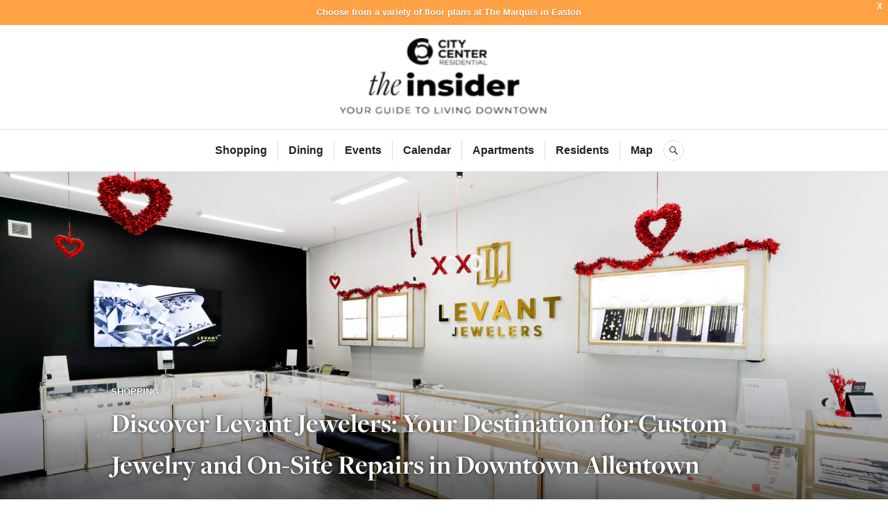

--- FILE ---
content_type: text/html; charset=UTF-8
request_url: https://blog.moveupdowntown.com/discover-levant-jewelers-your-destination-for-custom-jewelry-and-on-site-repairs-in-downtown-allentown/
body_size: 25160
content:
<!DOCTYPE html>
<html lang="en-US">
<head>
<meta charset="UTF-8">
<meta name="viewport" content="width=device-width, initial-scale=1">
<link rel="profile" href="http://gmpg.org/xfn/11">
<link rel="pingback" href="https://blog.moveupdowntown.com/xmlrpc.php">

<meta name='robots' content='index, follow, max-image-preview:large, max-snippet:-1, max-video-preview:-1' />

	<!-- This site is optimized with the Yoast SEO plugin v26.6 - https://yoast.com/wordpress/plugins/seo/ -->
	<title>Discover Levant Jewelers: Your Destination for Custom Jewelry and On-Site Repairs in Downtown Allentown - City Center Residential Blog</title>
	<link rel="canonical" href="https://blog.moveupdowntown.com/discover-levant-jewelers-your-destination-for-custom-jewelry-and-on-site-repairs-in-downtown-allentown/" />
	<meta property="og:locale" content="en_US" />
	<meta property="og:type" content="article" />
	<meta property="og:title" content="Discover Levant Jewelers: Your Destination for Custom Jewelry and On-Site Repairs in Downtown Allentown - City Center Residential Blog" />
	<meta property="og:description" content="Welcome to Levant Jewelers, your premier destination for exquisite custom jewelry and expert on-site repairs in Downtown Allentown. Levant Jewelers offers a stunning array of fine jewelry, including the latest styles in engagement rings and unique custom designs. With their GIA-certified expertise and 35 years of experience, they&#8217;re committed to providing unparalleled craftsmanship and exceptional service. Explore their wide selection of high-end and everyday pieces. &hellip;" />
	<meta property="og:url" content="https://blog.moveupdowntown.com/discover-levant-jewelers-your-destination-for-custom-jewelry-and-on-site-repairs-in-downtown-allentown/" />
	<meta property="og:site_name" content="City Center Residential Blog" />
	<meta property="article:published_time" content="2024-02-02T15:56:01+00:00" />
	<meta property="article:modified_time" content="2024-02-02T17:09:05+00:00" />
	<meta property="og:image" content="https://blog.moveupdowntown.com/wp-content/uploads/2024/02/Levant-2-scaled.jpg" />
	<meta property="og:image:width" content="2560" />
	<meta property="og:image:height" content="1707" />
	<meta property="og:image:type" content="image/jpeg" />
	<meta name="author" content="Kristina Cruz" />
	<meta name="twitter:card" content="summary_large_image" />
	<meta name="twitter:label1" content="Written by" />
	<meta name="twitter:data1" content="Kristina Cruz" />
	<meta name="twitter:label2" content="Est. reading time" />
	<meta name="twitter:data2" content="3 minutes" />
	<script type="application/ld+json" class="yoast-schema-graph">{"@context":"https://schema.org","@graph":[{"@type":"Article","@id":"https://blog.moveupdowntown.com/discover-levant-jewelers-your-destination-for-custom-jewelry-and-on-site-repairs-in-downtown-allentown/#article","isPartOf":{"@id":"https://blog.moveupdowntown.com/discover-levant-jewelers-your-destination-for-custom-jewelry-and-on-site-repairs-in-downtown-allentown/"},"author":{"name":"Kristina Cruz","@id":"https://blog.moveupdowntown.com/#/schema/person/a05d78a9f44c303a2b5658b7793d1f94"},"headline":"Discover Levant Jewelers: Your Destination for Custom Jewelry and On-Site Repairs in Downtown Allentown","datePublished":"2024-02-02T15:56:01+00:00","dateModified":"2024-02-02T17:09:05+00:00","mainEntityOfPage":{"@id":"https://blog.moveupdowntown.com/discover-levant-jewelers-your-destination-for-custom-jewelry-and-on-site-repairs-in-downtown-allentown/"},"wordCount":503,"commentCount":0,"publisher":{"@id":"https://blog.moveupdowntown.com/#organization"},"image":{"@id":"https://blog.moveupdowntown.com/discover-levant-jewelers-your-destination-for-custom-jewelry-and-on-site-repairs-in-downtown-allentown/#primaryimage"},"thumbnailUrl":"https://blog.moveupdowntown.com/wp-content/uploads/2024/02/Levant-2-scaled.jpg","keywords":["downtown allentown","featured","interview"],"articleSection":["Shopping"],"inLanguage":"en-US","potentialAction":[{"@type":"CommentAction","name":"Comment","target":["https://blog.moveupdowntown.com/discover-levant-jewelers-your-destination-for-custom-jewelry-and-on-site-repairs-in-downtown-allentown/#respond"]}]},{"@type":"WebPage","@id":"https://blog.moveupdowntown.com/discover-levant-jewelers-your-destination-for-custom-jewelry-and-on-site-repairs-in-downtown-allentown/","url":"https://blog.moveupdowntown.com/discover-levant-jewelers-your-destination-for-custom-jewelry-and-on-site-repairs-in-downtown-allentown/","name":"Discover Levant Jewelers: Your Destination for Custom Jewelry and On-Site Repairs in Downtown Allentown - City Center Residential Blog","isPartOf":{"@id":"https://blog.moveupdowntown.com/#website"},"primaryImageOfPage":{"@id":"https://blog.moveupdowntown.com/discover-levant-jewelers-your-destination-for-custom-jewelry-and-on-site-repairs-in-downtown-allentown/#primaryimage"},"image":{"@id":"https://blog.moveupdowntown.com/discover-levant-jewelers-your-destination-for-custom-jewelry-and-on-site-repairs-in-downtown-allentown/#primaryimage"},"thumbnailUrl":"https://blog.moveupdowntown.com/wp-content/uploads/2024/02/Levant-2-scaled.jpg","datePublished":"2024-02-02T15:56:01+00:00","dateModified":"2024-02-02T17:09:05+00:00","breadcrumb":{"@id":"https://blog.moveupdowntown.com/discover-levant-jewelers-your-destination-for-custom-jewelry-and-on-site-repairs-in-downtown-allentown/#breadcrumb"},"inLanguage":"en-US","potentialAction":[{"@type":"ReadAction","target":["https://blog.moveupdowntown.com/discover-levant-jewelers-your-destination-for-custom-jewelry-and-on-site-repairs-in-downtown-allentown/"]}]},{"@type":"ImageObject","inLanguage":"en-US","@id":"https://blog.moveupdowntown.com/discover-levant-jewelers-your-destination-for-custom-jewelry-and-on-site-repairs-in-downtown-allentown/#primaryimage","url":"https://blog.moveupdowntown.com/wp-content/uploads/2024/02/Levant-2-scaled.jpg","contentUrl":"https://blog.moveupdowntown.com/wp-content/uploads/2024/02/Levant-2-scaled.jpg","width":2560,"height":1707,"caption":"Levant Jewelers Downtown Allentown"},{"@type":"BreadcrumbList","@id":"https://blog.moveupdowntown.com/discover-levant-jewelers-your-destination-for-custom-jewelry-and-on-site-repairs-in-downtown-allentown/#breadcrumb","itemListElement":[{"@type":"ListItem","position":1,"name":"Home","item":"https://blog.moveupdowntown.com/"},{"@type":"ListItem","position":2,"name":"Discover Levant Jewelers: Your Destination for Custom Jewelry and On-Site Repairs in Downtown Allentown"}]},{"@type":"WebSite","@id":"https://blog.moveupdowntown.com/#website","url":"https://blog.moveupdowntown.com/","name":"City Center Residential Blog","description":"Your Guide to Living Downtown","publisher":{"@id":"https://blog.moveupdowntown.com/#organization"},"potentialAction":[{"@type":"SearchAction","target":{"@type":"EntryPoint","urlTemplate":"https://blog.moveupdowntown.com/?s={search_term_string}"},"query-input":{"@type":"PropertyValueSpecification","valueRequired":true,"valueName":"search_term_string"}}],"inLanguage":"en-US"},{"@type":"Organization","@id":"https://blog.moveupdowntown.com/#organization","name":"City Center Residential Blog","url":"https://blog.moveupdowntown.com/","logo":{"@type":"ImageObject","inLanguage":"en-US","@id":"https://blog.moveupdowntown.com/#/schema/logo/image/","url":"https://blog.moveupdowntown.com/wp-content/uploads/2022/11/cropped-new-logo-2024.png","contentUrl":"https://blog.moveupdowntown.com/wp-content/uploads/2022/11/cropped-new-logo-2024.png","width":2867,"height":1154,"caption":"City Center Residential Blog"},"image":{"@id":"https://blog.moveupdowntown.com/#/schema/logo/image/"}},{"@type":"Person","@id":"https://blog.moveupdowntown.com/#/schema/person/a05d78a9f44c303a2b5658b7793d1f94","name":"Kristina Cruz","image":{"@type":"ImageObject","inLanguage":"en-US","@id":"https://blog.moveupdowntown.com/#/schema/person/image/","url":"https://secure.gravatar.com/avatar/a13a640fd3aa8b9873df9d060d24e05b0931bbab817b0e0938d7c076b8eddc3f?s=96&d=mm&r=g","contentUrl":"https://secure.gravatar.com/avatar/a13a640fd3aa8b9873df9d060d24e05b0931bbab817b0e0938d7c076b8eddc3f?s=96&d=mm&r=g","caption":"Kristina Cruz"},"sameAs":["dan@klunkmillan.com"],"url":"https://blog.moveupdowntown.com/author/kcruzcitycenterallentown-com/"}]}</script>
	<!-- / Yoast SEO plugin. -->


<link rel='dns-prefetch' href='//www.googletagmanager.com' />
<link rel='dns-prefetch' href='//stats.wp.com' />
<link rel='dns-prefetch' href='//fonts.googleapis.com' />
<link rel='dns-prefetch' href='//widgets.wp.com' />
<link rel='dns-prefetch' href='//s0.wp.com' />
<link rel='dns-prefetch' href='//0.gravatar.com' />
<link rel='dns-prefetch' href='//1.gravatar.com' />
<link rel='dns-prefetch' href='//2.gravatar.com' />
<link rel="alternate" type="application/rss+xml" title="City Center Residential Blog &raquo; Feed" href="https://blog.moveupdowntown.com/feed/" />
<link rel="alternate" type="application/rss+xml" title="City Center Residential Blog &raquo; Comments Feed" href="https://blog.moveupdowntown.com/comments/feed/" />
<link rel="alternate" type="application/rss+xml" title="City Center Residential Blog &raquo; Discover Levant Jewelers: Your Destination for Custom Jewelry and On-Site Repairs in Downtown Allentown Comments Feed" href="https://blog.moveupdowntown.com/discover-levant-jewelers-your-destination-for-custom-jewelry-and-on-site-repairs-in-downtown-allentown/feed/" />
<link rel="alternate" title="oEmbed (JSON)" type="application/json+oembed" href="https://blog.moveupdowntown.com/wp-json/oembed/1.0/embed?url=https%3A%2F%2Fblog.moveupdowntown.com%2Fdiscover-levant-jewelers-your-destination-for-custom-jewelry-and-on-site-repairs-in-downtown-allentown%2F" />
<link rel="alternate" title="oEmbed (XML)" type="text/xml+oembed" href="https://blog.moveupdowntown.com/wp-json/oembed/1.0/embed?url=https%3A%2F%2Fblog.moveupdowntown.com%2Fdiscover-levant-jewelers-your-destination-for-custom-jewelry-and-on-site-repairs-in-downtown-allentown%2F&#038;format=xml" />
<style id='wp-img-auto-sizes-contain-inline-css' type='text/css'>
img:is([sizes=auto i],[sizes^="auto," i]){contain-intrinsic-size:3000px 1500px}
/*# sourceURL=wp-img-auto-sizes-contain-inline-css */
</style>
<link rel='stylesheet' id='mec-select2-style-css' href='https://blog.moveupdowntown.com/wp-content/plugins/modern-events-calendar/assets/packages/select2/select2.min.css?ver=6.1.6' type='text/css' media='all' />
<link rel='stylesheet' id='mec-font-icons-css' href='https://blog.moveupdowntown.com/wp-content/plugins/modern-events-calendar/assets/css/iconfonts.css?ver=6.9' type='text/css' media='all' />
<link rel='stylesheet' id='mec-frontend-style-css' href='https://blog.moveupdowntown.com/wp-content/plugins/modern-events-calendar/assets/css/frontend.min.css?ver=6.1.6' type='text/css' media='all' />
<link rel='stylesheet' id='mec-tooltip-style-css' href='https://blog.moveupdowntown.com/wp-content/plugins/modern-events-calendar/assets/packages/tooltip/tooltip.css?ver=6.9' type='text/css' media='all' />
<link rel='stylesheet' id='mec-tooltip-shadow-style-css' href='https://blog.moveupdowntown.com/wp-content/plugins/modern-events-calendar/assets/packages/tooltip/tooltipster-sideTip-shadow.min.css?ver=6.9' type='text/css' media='all' />
<link rel='stylesheet' id='featherlight-css' href='https://blog.moveupdowntown.com/wp-content/plugins/modern-events-calendar/assets/packages/featherlight/featherlight.css?ver=6.9' type='text/css' media='all' />
<link rel='stylesheet' id='mec-lity-style-css' href='https://blog.moveupdowntown.com/wp-content/plugins/modern-events-calendar/assets/packages/lity/lity.min.css?ver=6.9' type='text/css' media='all' />
<link rel='stylesheet' id='mec-general-calendar-style-css' href='https://blog.moveupdowntown.com/wp-content/plugins/modern-events-calendar/assets/css/mec-general-calendar.css?ver=6.9' type='text/css' media='all' />
<style id='wp-emoji-styles-inline-css' type='text/css'>

	img.wp-smiley, img.emoji {
		display: inline !important;
		border: none !important;
		box-shadow: none !important;
		height: 1em !important;
		width: 1em !important;
		margin: 0 0.07em !important;
		vertical-align: -0.1em !important;
		background: none !important;
		padding: 0 !important;
	}
/*# sourceURL=wp-emoji-styles-inline-css */
</style>
<style id='wp-block-library-inline-css' type='text/css'>
:root{--wp-block-synced-color:#7a00df;--wp-block-synced-color--rgb:122,0,223;--wp-bound-block-color:var(--wp-block-synced-color);--wp-editor-canvas-background:#ddd;--wp-admin-theme-color:#007cba;--wp-admin-theme-color--rgb:0,124,186;--wp-admin-theme-color-darker-10:#006ba1;--wp-admin-theme-color-darker-10--rgb:0,107,160.5;--wp-admin-theme-color-darker-20:#005a87;--wp-admin-theme-color-darker-20--rgb:0,90,135;--wp-admin-border-width-focus:2px}@media (min-resolution:192dpi){:root{--wp-admin-border-width-focus:1.5px}}.wp-element-button{cursor:pointer}:root .has-very-light-gray-background-color{background-color:#eee}:root .has-very-dark-gray-background-color{background-color:#313131}:root .has-very-light-gray-color{color:#eee}:root .has-very-dark-gray-color{color:#313131}:root .has-vivid-green-cyan-to-vivid-cyan-blue-gradient-background{background:linear-gradient(135deg,#00d084,#0693e3)}:root .has-purple-crush-gradient-background{background:linear-gradient(135deg,#34e2e4,#4721fb 50%,#ab1dfe)}:root .has-hazy-dawn-gradient-background{background:linear-gradient(135deg,#faaca8,#dad0ec)}:root .has-subdued-olive-gradient-background{background:linear-gradient(135deg,#fafae1,#67a671)}:root .has-atomic-cream-gradient-background{background:linear-gradient(135deg,#fdd79a,#004a59)}:root .has-nightshade-gradient-background{background:linear-gradient(135deg,#330968,#31cdcf)}:root .has-midnight-gradient-background{background:linear-gradient(135deg,#020381,#2874fc)}:root{--wp--preset--font-size--normal:16px;--wp--preset--font-size--huge:42px}.has-regular-font-size{font-size:1em}.has-larger-font-size{font-size:2.625em}.has-normal-font-size{font-size:var(--wp--preset--font-size--normal)}.has-huge-font-size{font-size:var(--wp--preset--font-size--huge)}.has-text-align-center{text-align:center}.has-text-align-left{text-align:left}.has-text-align-right{text-align:right}.has-fit-text{white-space:nowrap!important}#end-resizable-editor-section{display:none}.aligncenter{clear:both}.items-justified-left{justify-content:flex-start}.items-justified-center{justify-content:center}.items-justified-right{justify-content:flex-end}.items-justified-space-between{justify-content:space-between}.screen-reader-text{border:0;clip-path:inset(50%);height:1px;margin:-1px;overflow:hidden;padding:0;position:absolute;width:1px;word-wrap:normal!important}.screen-reader-text:focus{background-color:#ddd;clip-path:none;color:#444;display:block;font-size:1em;height:auto;left:5px;line-height:normal;padding:15px 23px 14px;text-decoration:none;top:5px;width:auto;z-index:100000}html :where(.has-border-color){border-style:solid}html :where([style*=border-top-color]){border-top-style:solid}html :where([style*=border-right-color]){border-right-style:solid}html :where([style*=border-bottom-color]){border-bottom-style:solid}html :where([style*=border-left-color]){border-left-style:solid}html :where([style*=border-width]){border-style:solid}html :where([style*=border-top-width]){border-top-style:solid}html :where([style*=border-right-width]){border-right-style:solid}html :where([style*=border-bottom-width]){border-bottom-style:solid}html :where([style*=border-left-width]){border-left-style:solid}html :where(img[class*=wp-image-]){height:auto;max-width:100%}:where(figure){margin:0 0 1em}html :where(.is-position-sticky){--wp-admin--admin-bar--position-offset:var(--wp-admin--admin-bar--height,0px)}@media screen and (max-width:600px){html :where(.is-position-sticky){--wp-admin--admin-bar--position-offset:0px}}

/*# sourceURL=wp-block-library-inline-css */
</style><style id='wp-block-image-inline-css' type='text/css'>
.wp-block-image>a,.wp-block-image>figure>a{display:inline-block}.wp-block-image img{box-sizing:border-box;height:auto;max-width:100%;vertical-align:bottom}@media not (prefers-reduced-motion){.wp-block-image img.hide{visibility:hidden}.wp-block-image img.show{animation:show-content-image .4s}}.wp-block-image[style*=border-radius] img,.wp-block-image[style*=border-radius]>a{border-radius:inherit}.wp-block-image.has-custom-border img{box-sizing:border-box}.wp-block-image.aligncenter{text-align:center}.wp-block-image.alignfull>a,.wp-block-image.alignwide>a{width:100%}.wp-block-image.alignfull img,.wp-block-image.alignwide img{height:auto;width:100%}.wp-block-image .aligncenter,.wp-block-image .alignleft,.wp-block-image .alignright,.wp-block-image.aligncenter,.wp-block-image.alignleft,.wp-block-image.alignright{display:table}.wp-block-image .aligncenter>figcaption,.wp-block-image .alignleft>figcaption,.wp-block-image .alignright>figcaption,.wp-block-image.aligncenter>figcaption,.wp-block-image.alignleft>figcaption,.wp-block-image.alignright>figcaption{caption-side:bottom;display:table-caption}.wp-block-image .alignleft{float:left;margin:.5em 1em .5em 0}.wp-block-image .alignright{float:right;margin:.5em 0 .5em 1em}.wp-block-image .aligncenter{margin-left:auto;margin-right:auto}.wp-block-image :where(figcaption){margin-bottom:1em;margin-top:.5em}.wp-block-image.is-style-circle-mask img{border-radius:9999px}@supports ((-webkit-mask-image:none) or (mask-image:none)) or (-webkit-mask-image:none){.wp-block-image.is-style-circle-mask img{border-radius:0;-webkit-mask-image:url('data:image/svg+xml;utf8,<svg viewBox="0 0 100 100" xmlns="http://www.w3.org/2000/svg"><circle cx="50" cy="50" r="50"/></svg>');mask-image:url('data:image/svg+xml;utf8,<svg viewBox="0 0 100 100" xmlns="http://www.w3.org/2000/svg"><circle cx="50" cy="50" r="50"/></svg>');mask-mode:alpha;-webkit-mask-position:center;mask-position:center;-webkit-mask-repeat:no-repeat;mask-repeat:no-repeat;-webkit-mask-size:contain;mask-size:contain}}:root :where(.wp-block-image.is-style-rounded img,.wp-block-image .is-style-rounded img){border-radius:9999px}.wp-block-image figure{margin:0}.wp-lightbox-container{display:flex;flex-direction:column;position:relative}.wp-lightbox-container img{cursor:zoom-in}.wp-lightbox-container img:hover+button{opacity:1}.wp-lightbox-container button{align-items:center;backdrop-filter:blur(16px) saturate(180%);background-color:#5a5a5a40;border:none;border-radius:4px;cursor:zoom-in;display:flex;height:20px;justify-content:center;opacity:0;padding:0;position:absolute;right:16px;text-align:center;top:16px;width:20px;z-index:100}@media not (prefers-reduced-motion){.wp-lightbox-container button{transition:opacity .2s ease}}.wp-lightbox-container button:focus-visible{outline:3px auto #5a5a5a40;outline:3px auto -webkit-focus-ring-color;outline-offset:3px}.wp-lightbox-container button:hover{cursor:pointer;opacity:1}.wp-lightbox-container button:focus{opacity:1}.wp-lightbox-container button:focus,.wp-lightbox-container button:hover,.wp-lightbox-container button:not(:hover):not(:active):not(.has-background){background-color:#5a5a5a40;border:none}.wp-lightbox-overlay{box-sizing:border-box;cursor:zoom-out;height:100vh;left:0;overflow:hidden;position:fixed;top:0;visibility:hidden;width:100%;z-index:100000}.wp-lightbox-overlay .close-button{align-items:center;cursor:pointer;display:flex;justify-content:center;min-height:40px;min-width:40px;padding:0;position:absolute;right:calc(env(safe-area-inset-right) + 16px);top:calc(env(safe-area-inset-top) + 16px);z-index:5000000}.wp-lightbox-overlay .close-button:focus,.wp-lightbox-overlay .close-button:hover,.wp-lightbox-overlay .close-button:not(:hover):not(:active):not(.has-background){background:none;border:none}.wp-lightbox-overlay .lightbox-image-container{height:var(--wp--lightbox-container-height);left:50%;overflow:hidden;position:absolute;top:50%;transform:translate(-50%,-50%);transform-origin:top left;width:var(--wp--lightbox-container-width);z-index:9999999999}.wp-lightbox-overlay .wp-block-image{align-items:center;box-sizing:border-box;display:flex;height:100%;justify-content:center;margin:0;position:relative;transform-origin:0 0;width:100%;z-index:3000000}.wp-lightbox-overlay .wp-block-image img{height:var(--wp--lightbox-image-height);min-height:var(--wp--lightbox-image-height);min-width:var(--wp--lightbox-image-width);width:var(--wp--lightbox-image-width)}.wp-lightbox-overlay .wp-block-image figcaption{display:none}.wp-lightbox-overlay button{background:none;border:none}.wp-lightbox-overlay .scrim{background-color:#fff;height:100%;opacity:.9;position:absolute;width:100%;z-index:2000000}.wp-lightbox-overlay.active{visibility:visible}@media not (prefers-reduced-motion){.wp-lightbox-overlay.active{animation:turn-on-visibility .25s both}.wp-lightbox-overlay.active img{animation:turn-on-visibility .35s both}.wp-lightbox-overlay.show-closing-animation:not(.active){animation:turn-off-visibility .35s both}.wp-lightbox-overlay.show-closing-animation:not(.active) img{animation:turn-off-visibility .25s both}.wp-lightbox-overlay.zoom.active{animation:none;opacity:1;visibility:visible}.wp-lightbox-overlay.zoom.active .lightbox-image-container{animation:lightbox-zoom-in .4s}.wp-lightbox-overlay.zoom.active .lightbox-image-container img{animation:none}.wp-lightbox-overlay.zoom.active .scrim{animation:turn-on-visibility .4s forwards}.wp-lightbox-overlay.zoom.show-closing-animation:not(.active){animation:none}.wp-lightbox-overlay.zoom.show-closing-animation:not(.active) .lightbox-image-container{animation:lightbox-zoom-out .4s}.wp-lightbox-overlay.zoom.show-closing-animation:not(.active) .lightbox-image-container img{animation:none}.wp-lightbox-overlay.zoom.show-closing-animation:not(.active) .scrim{animation:turn-off-visibility .4s forwards}}@keyframes show-content-image{0%{visibility:hidden}99%{visibility:hidden}to{visibility:visible}}@keyframes turn-on-visibility{0%{opacity:0}to{opacity:1}}@keyframes turn-off-visibility{0%{opacity:1;visibility:visible}99%{opacity:0;visibility:visible}to{opacity:0;visibility:hidden}}@keyframes lightbox-zoom-in{0%{transform:translate(calc((-100vw + var(--wp--lightbox-scrollbar-width))/2 + var(--wp--lightbox-initial-left-position)),calc(-50vh + var(--wp--lightbox-initial-top-position))) scale(var(--wp--lightbox-scale))}to{transform:translate(-50%,-50%) scale(1)}}@keyframes lightbox-zoom-out{0%{transform:translate(-50%,-50%) scale(1);visibility:visible}99%{visibility:visible}to{transform:translate(calc((-100vw + var(--wp--lightbox-scrollbar-width))/2 + var(--wp--lightbox-initial-left-position)),calc(-50vh + var(--wp--lightbox-initial-top-position))) scale(var(--wp--lightbox-scale));visibility:hidden}}
/*# sourceURL=https://blog.moveupdowntown.com/wp-includes/blocks/image/style.min.css */
</style>
<style id='wp-block-social-links-inline-css' type='text/css'>
.wp-block-social-links{background:none;box-sizing:border-box;margin-left:0;padding-left:0;padding-right:0;text-indent:0}.wp-block-social-links .wp-social-link a,.wp-block-social-links .wp-social-link a:hover{border-bottom:0;box-shadow:none;text-decoration:none}.wp-block-social-links .wp-social-link svg{height:1em;width:1em}.wp-block-social-links .wp-social-link span:not(.screen-reader-text){font-size:.65em;margin-left:.5em;margin-right:.5em}.wp-block-social-links.has-small-icon-size{font-size:16px}.wp-block-social-links,.wp-block-social-links.has-normal-icon-size{font-size:24px}.wp-block-social-links.has-large-icon-size{font-size:36px}.wp-block-social-links.has-huge-icon-size{font-size:48px}.wp-block-social-links.aligncenter{display:flex;justify-content:center}.wp-block-social-links.alignright{justify-content:flex-end}.wp-block-social-link{border-radius:9999px;display:block}@media not (prefers-reduced-motion){.wp-block-social-link{transition:transform .1s ease}}.wp-block-social-link{height:auto}.wp-block-social-link a{align-items:center;display:flex;line-height:0}.wp-block-social-link:hover{transform:scale(1.1)}.wp-block-social-links .wp-block-social-link.wp-social-link{display:inline-block;margin:0;padding:0}.wp-block-social-links .wp-block-social-link.wp-social-link .wp-block-social-link-anchor,.wp-block-social-links .wp-block-social-link.wp-social-link .wp-block-social-link-anchor svg,.wp-block-social-links .wp-block-social-link.wp-social-link .wp-block-social-link-anchor:active,.wp-block-social-links .wp-block-social-link.wp-social-link .wp-block-social-link-anchor:hover,.wp-block-social-links .wp-block-social-link.wp-social-link .wp-block-social-link-anchor:visited{color:currentColor;fill:currentColor}:where(.wp-block-social-links:not(.is-style-logos-only)) .wp-social-link{background-color:#f0f0f0;color:#444}:where(.wp-block-social-links:not(.is-style-logos-only)) .wp-social-link-amazon{background-color:#f90;color:#fff}:where(.wp-block-social-links:not(.is-style-logos-only)) .wp-social-link-bandcamp{background-color:#1ea0c3;color:#fff}:where(.wp-block-social-links:not(.is-style-logos-only)) .wp-social-link-behance{background-color:#0757fe;color:#fff}:where(.wp-block-social-links:not(.is-style-logos-only)) .wp-social-link-bluesky{background-color:#0a7aff;color:#fff}:where(.wp-block-social-links:not(.is-style-logos-only)) .wp-social-link-codepen{background-color:#1e1f26;color:#fff}:where(.wp-block-social-links:not(.is-style-logos-only)) .wp-social-link-deviantart{background-color:#02e49b;color:#fff}:where(.wp-block-social-links:not(.is-style-logos-only)) .wp-social-link-discord{background-color:#5865f2;color:#fff}:where(.wp-block-social-links:not(.is-style-logos-only)) .wp-social-link-dribbble{background-color:#e94c89;color:#fff}:where(.wp-block-social-links:not(.is-style-logos-only)) .wp-social-link-dropbox{background-color:#4280ff;color:#fff}:where(.wp-block-social-links:not(.is-style-logos-only)) .wp-social-link-etsy{background-color:#f45800;color:#fff}:where(.wp-block-social-links:not(.is-style-logos-only)) .wp-social-link-facebook{background-color:#0866ff;color:#fff}:where(.wp-block-social-links:not(.is-style-logos-only)) .wp-social-link-fivehundredpx{background-color:#000;color:#fff}:where(.wp-block-social-links:not(.is-style-logos-only)) .wp-social-link-flickr{background-color:#0461dd;color:#fff}:where(.wp-block-social-links:not(.is-style-logos-only)) .wp-social-link-foursquare{background-color:#e65678;color:#fff}:where(.wp-block-social-links:not(.is-style-logos-only)) .wp-social-link-github{background-color:#24292d;color:#fff}:where(.wp-block-social-links:not(.is-style-logos-only)) .wp-social-link-goodreads{background-color:#eceadd;color:#382110}:where(.wp-block-social-links:not(.is-style-logos-only)) .wp-social-link-google{background-color:#ea4434;color:#fff}:where(.wp-block-social-links:not(.is-style-logos-only)) .wp-social-link-gravatar{background-color:#1d4fc4;color:#fff}:where(.wp-block-social-links:not(.is-style-logos-only)) .wp-social-link-instagram{background-color:#f00075;color:#fff}:where(.wp-block-social-links:not(.is-style-logos-only)) .wp-social-link-lastfm{background-color:#e21b24;color:#fff}:where(.wp-block-social-links:not(.is-style-logos-only)) .wp-social-link-linkedin{background-color:#0d66c2;color:#fff}:where(.wp-block-social-links:not(.is-style-logos-only)) .wp-social-link-mastodon{background-color:#3288d4;color:#fff}:where(.wp-block-social-links:not(.is-style-logos-only)) .wp-social-link-medium{background-color:#000;color:#fff}:where(.wp-block-social-links:not(.is-style-logos-only)) .wp-social-link-meetup{background-color:#f6405f;color:#fff}:where(.wp-block-social-links:not(.is-style-logos-only)) .wp-social-link-patreon{background-color:#000;color:#fff}:where(.wp-block-social-links:not(.is-style-logos-only)) .wp-social-link-pinterest{background-color:#e60122;color:#fff}:where(.wp-block-social-links:not(.is-style-logos-only)) .wp-social-link-pocket{background-color:#ef4155;color:#fff}:where(.wp-block-social-links:not(.is-style-logos-only)) .wp-social-link-reddit{background-color:#ff4500;color:#fff}:where(.wp-block-social-links:not(.is-style-logos-only)) .wp-social-link-skype{background-color:#0478d7;color:#fff}:where(.wp-block-social-links:not(.is-style-logos-only)) .wp-social-link-snapchat{background-color:#fefc00;color:#fff;stroke:#000}:where(.wp-block-social-links:not(.is-style-logos-only)) .wp-social-link-soundcloud{background-color:#ff5600;color:#fff}:where(.wp-block-social-links:not(.is-style-logos-only)) .wp-social-link-spotify{background-color:#1bd760;color:#fff}:where(.wp-block-social-links:not(.is-style-logos-only)) .wp-social-link-telegram{background-color:#2aabee;color:#fff}:where(.wp-block-social-links:not(.is-style-logos-only)) .wp-social-link-threads{background-color:#000;color:#fff}:where(.wp-block-social-links:not(.is-style-logos-only)) .wp-social-link-tiktok{background-color:#000;color:#fff}:where(.wp-block-social-links:not(.is-style-logos-only)) .wp-social-link-tumblr{background-color:#011835;color:#fff}:where(.wp-block-social-links:not(.is-style-logos-only)) .wp-social-link-twitch{background-color:#6440a4;color:#fff}:where(.wp-block-social-links:not(.is-style-logos-only)) .wp-social-link-twitter{background-color:#1da1f2;color:#fff}:where(.wp-block-social-links:not(.is-style-logos-only)) .wp-social-link-vimeo{background-color:#1eb7ea;color:#fff}:where(.wp-block-social-links:not(.is-style-logos-only)) .wp-social-link-vk{background-color:#4680c2;color:#fff}:where(.wp-block-social-links:not(.is-style-logos-only)) .wp-social-link-wordpress{background-color:#3499cd;color:#fff}:where(.wp-block-social-links:not(.is-style-logos-only)) .wp-social-link-whatsapp{background-color:#25d366;color:#fff}:where(.wp-block-social-links:not(.is-style-logos-only)) .wp-social-link-x{background-color:#000;color:#fff}:where(.wp-block-social-links:not(.is-style-logos-only)) .wp-social-link-yelp{background-color:#d32422;color:#fff}:where(.wp-block-social-links:not(.is-style-logos-only)) .wp-social-link-youtube{background-color:red;color:#fff}:where(.wp-block-social-links.is-style-logos-only) .wp-social-link{background:none}:where(.wp-block-social-links.is-style-logos-only) .wp-social-link svg{height:1.25em;width:1.25em}:where(.wp-block-social-links.is-style-logos-only) .wp-social-link-amazon{color:#f90}:where(.wp-block-social-links.is-style-logos-only) .wp-social-link-bandcamp{color:#1ea0c3}:where(.wp-block-social-links.is-style-logos-only) .wp-social-link-behance{color:#0757fe}:where(.wp-block-social-links.is-style-logos-only) .wp-social-link-bluesky{color:#0a7aff}:where(.wp-block-social-links.is-style-logos-only) .wp-social-link-codepen{color:#1e1f26}:where(.wp-block-social-links.is-style-logos-only) .wp-social-link-deviantart{color:#02e49b}:where(.wp-block-social-links.is-style-logos-only) .wp-social-link-discord{color:#5865f2}:where(.wp-block-social-links.is-style-logos-only) .wp-social-link-dribbble{color:#e94c89}:where(.wp-block-social-links.is-style-logos-only) .wp-social-link-dropbox{color:#4280ff}:where(.wp-block-social-links.is-style-logos-only) .wp-social-link-etsy{color:#f45800}:where(.wp-block-social-links.is-style-logos-only) .wp-social-link-facebook{color:#0866ff}:where(.wp-block-social-links.is-style-logos-only) .wp-social-link-fivehundredpx{color:#000}:where(.wp-block-social-links.is-style-logos-only) .wp-social-link-flickr{color:#0461dd}:where(.wp-block-social-links.is-style-logos-only) .wp-social-link-foursquare{color:#e65678}:where(.wp-block-social-links.is-style-logos-only) .wp-social-link-github{color:#24292d}:where(.wp-block-social-links.is-style-logos-only) .wp-social-link-goodreads{color:#382110}:where(.wp-block-social-links.is-style-logos-only) .wp-social-link-google{color:#ea4434}:where(.wp-block-social-links.is-style-logos-only) .wp-social-link-gravatar{color:#1d4fc4}:where(.wp-block-social-links.is-style-logos-only) .wp-social-link-instagram{color:#f00075}:where(.wp-block-social-links.is-style-logos-only) .wp-social-link-lastfm{color:#e21b24}:where(.wp-block-social-links.is-style-logos-only) .wp-social-link-linkedin{color:#0d66c2}:where(.wp-block-social-links.is-style-logos-only) .wp-social-link-mastodon{color:#3288d4}:where(.wp-block-social-links.is-style-logos-only) .wp-social-link-medium{color:#000}:where(.wp-block-social-links.is-style-logos-only) .wp-social-link-meetup{color:#f6405f}:where(.wp-block-social-links.is-style-logos-only) .wp-social-link-patreon{color:#000}:where(.wp-block-social-links.is-style-logos-only) .wp-social-link-pinterest{color:#e60122}:where(.wp-block-social-links.is-style-logos-only) .wp-social-link-pocket{color:#ef4155}:where(.wp-block-social-links.is-style-logos-only) .wp-social-link-reddit{color:#ff4500}:where(.wp-block-social-links.is-style-logos-only) .wp-social-link-skype{color:#0478d7}:where(.wp-block-social-links.is-style-logos-only) .wp-social-link-snapchat{color:#fff;stroke:#000}:where(.wp-block-social-links.is-style-logos-only) .wp-social-link-soundcloud{color:#ff5600}:where(.wp-block-social-links.is-style-logos-only) .wp-social-link-spotify{color:#1bd760}:where(.wp-block-social-links.is-style-logos-only) .wp-social-link-telegram{color:#2aabee}:where(.wp-block-social-links.is-style-logos-only) .wp-social-link-threads{color:#000}:where(.wp-block-social-links.is-style-logos-only) .wp-social-link-tiktok{color:#000}:where(.wp-block-social-links.is-style-logos-only) .wp-social-link-tumblr{color:#011835}:where(.wp-block-social-links.is-style-logos-only) .wp-social-link-twitch{color:#6440a4}:where(.wp-block-social-links.is-style-logos-only) .wp-social-link-twitter{color:#1da1f2}:where(.wp-block-social-links.is-style-logos-only) .wp-social-link-vimeo{color:#1eb7ea}:where(.wp-block-social-links.is-style-logos-only) .wp-social-link-vk{color:#4680c2}:where(.wp-block-social-links.is-style-logos-only) .wp-social-link-whatsapp{color:#25d366}:where(.wp-block-social-links.is-style-logos-only) .wp-social-link-wordpress{color:#3499cd}:where(.wp-block-social-links.is-style-logos-only) .wp-social-link-x{color:#000}:where(.wp-block-social-links.is-style-logos-only) .wp-social-link-yelp{color:#d32422}:where(.wp-block-social-links.is-style-logos-only) .wp-social-link-youtube{color:red}.wp-block-social-links.is-style-pill-shape .wp-social-link{width:auto}:root :where(.wp-block-social-links .wp-social-link a){padding:.25em}:root :where(.wp-block-social-links.is-style-logos-only .wp-social-link a){padding:0}:root :where(.wp-block-social-links.is-style-pill-shape .wp-social-link a){padding-left:.6666666667em;padding-right:.6666666667em}.wp-block-social-links:not(.has-icon-color):not(.has-icon-background-color) .wp-social-link-snapchat .wp-block-social-link-label{color:#000}
/*# sourceURL=https://blog.moveupdowntown.com/wp-includes/blocks/social-links/style.min.css */
</style>
<style id='global-styles-inline-css' type='text/css'>
:root{--wp--preset--aspect-ratio--square: 1;--wp--preset--aspect-ratio--4-3: 4/3;--wp--preset--aspect-ratio--3-4: 3/4;--wp--preset--aspect-ratio--3-2: 3/2;--wp--preset--aspect-ratio--2-3: 2/3;--wp--preset--aspect-ratio--16-9: 16/9;--wp--preset--aspect-ratio--9-16: 9/16;--wp--preset--color--black: #222222;--wp--preset--color--cyan-bluish-gray: #abb8c3;--wp--preset--color--white: #ffffff;--wp--preset--color--pale-pink: #f78da7;--wp--preset--color--vivid-red: #cf2e2e;--wp--preset--color--luminous-vivid-orange: #ff6900;--wp--preset--color--luminous-vivid-amber: #fcb900;--wp--preset--color--light-green-cyan: #7bdcb5;--wp--preset--color--vivid-green-cyan: #00d084;--wp--preset--color--pale-cyan-blue: #8ed1fc;--wp--preset--color--vivid-cyan-blue: #0693e3;--wp--preset--color--vivid-purple: #9b51e0;--wp--preset--color--dark-gray: #555555;--wp--preset--color--medium-gray: #777777;--wp--preset--color--light-gray: #dddddd;--wp--preset--color--red: #d11415;--wp--preset--gradient--vivid-cyan-blue-to-vivid-purple: linear-gradient(135deg,rgb(6,147,227) 0%,rgb(155,81,224) 100%);--wp--preset--gradient--light-green-cyan-to-vivid-green-cyan: linear-gradient(135deg,rgb(122,220,180) 0%,rgb(0,208,130) 100%);--wp--preset--gradient--luminous-vivid-amber-to-luminous-vivid-orange: linear-gradient(135deg,rgb(252,185,0) 0%,rgb(255,105,0) 100%);--wp--preset--gradient--luminous-vivid-orange-to-vivid-red: linear-gradient(135deg,rgb(255,105,0) 0%,rgb(207,46,46) 100%);--wp--preset--gradient--very-light-gray-to-cyan-bluish-gray: linear-gradient(135deg,rgb(238,238,238) 0%,rgb(169,184,195) 100%);--wp--preset--gradient--cool-to-warm-spectrum: linear-gradient(135deg,rgb(74,234,220) 0%,rgb(151,120,209) 20%,rgb(207,42,186) 40%,rgb(238,44,130) 60%,rgb(251,105,98) 80%,rgb(254,248,76) 100%);--wp--preset--gradient--blush-light-purple: linear-gradient(135deg,rgb(255,206,236) 0%,rgb(152,150,240) 100%);--wp--preset--gradient--blush-bordeaux: linear-gradient(135deg,rgb(254,205,165) 0%,rgb(254,45,45) 50%,rgb(107,0,62) 100%);--wp--preset--gradient--luminous-dusk: linear-gradient(135deg,rgb(255,203,112) 0%,rgb(199,81,192) 50%,rgb(65,88,208) 100%);--wp--preset--gradient--pale-ocean: linear-gradient(135deg,rgb(255,245,203) 0%,rgb(182,227,212) 50%,rgb(51,167,181) 100%);--wp--preset--gradient--electric-grass: linear-gradient(135deg,rgb(202,248,128) 0%,rgb(113,206,126) 100%);--wp--preset--gradient--midnight: linear-gradient(135deg,rgb(2,3,129) 0%,rgb(40,116,252) 100%);--wp--preset--font-size--small: 13px;--wp--preset--font-size--medium: 20px;--wp--preset--font-size--large: 36px;--wp--preset--font-size--x-large: 42px;--wp--preset--spacing--20: 0.44rem;--wp--preset--spacing--30: 0.67rem;--wp--preset--spacing--40: 1rem;--wp--preset--spacing--50: 1.5rem;--wp--preset--spacing--60: 2.25rem;--wp--preset--spacing--70: 3.38rem;--wp--preset--spacing--80: 5.06rem;--wp--preset--shadow--natural: 6px 6px 9px rgba(0, 0, 0, 0.2);--wp--preset--shadow--deep: 12px 12px 50px rgba(0, 0, 0, 0.4);--wp--preset--shadow--sharp: 6px 6px 0px rgba(0, 0, 0, 0.2);--wp--preset--shadow--outlined: 6px 6px 0px -3px rgb(255, 255, 255), 6px 6px rgb(0, 0, 0);--wp--preset--shadow--crisp: 6px 6px 0px rgb(0, 0, 0);}:where(.is-layout-flex){gap: 0.5em;}:where(.is-layout-grid){gap: 0.5em;}body .is-layout-flex{display: flex;}.is-layout-flex{flex-wrap: wrap;align-items: center;}.is-layout-flex > :is(*, div){margin: 0;}body .is-layout-grid{display: grid;}.is-layout-grid > :is(*, div){margin: 0;}:where(.wp-block-columns.is-layout-flex){gap: 2em;}:where(.wp-block-columns.is-layout-grid){gap: 2em;}:where(.wp-block-post-template.is-layout-flex){gap: 1.25em;}:where(.wp-block-post-template.is-layout-grid){gap: 1.25em;}.has-black-color{color: var(--wp--preset--color--black) !important;}.has-cyan-bluish-gray-color{color: var(--wp--preset--color--cyan-bluish-gray) !important;}.has-white-color{color: var(--wp--preset--color--white) !important;}.has-pale-pink-color{color: var(--wp--preset--color--pale-pink) !important;}.has-vivid-red-color{color: var(--wp--preset--color--vivid-red) !important;}.has-luminous-vivid-orange-color{color: var(--wp--preset--color--luminous-vivid-orange) !important;}.has-luminous-vivid-amber-color{color: var(--wp--preset--color--luminous-vivid-amber) !important;}.has-light-green-cyan-color{color: var(--wp--preset--color--light-green-cyan) !important;}.has-vivid-green-cyan-color{color: var(--wp--preset--color--vivid-green-cyan) !important;}.has-pale-cyan-blue-color{color: var(--wp--preset--color--pale-cyan-blue) !important;}.has-vivid-cyan-blue-color{color: var(--wp--preset--color--vivid-cyan-blue) !important;}.has-vivid-purple-color{color: var(--wp--preset--color--vivid-purple) !important;}.has-black-background-color{background-color: var(--wp--preset--color--black) !important;}.has-cyan-bluish-gray-background-color{background-color: var(--wp--preset--color--cyan-bluish-gray) !important;}.has-white-background-color{background-color: var(--wp--preset--color--white) !important;}.has-pale-pink-background-color{background-color: var(--wp--preset--color--pale-pink) !important;}.has-vivid-red-background-color{background-color: var(--wp--preset--color--vivid-red) !important;}.has-luminous-vivid-orange-background-color{background-color: var(--wp--preset--color--luminous-vivid-orange) !important;}.has-luminous-vivid-amber-background-color{background-color: var(--wp--preset--color--luminous-vivid-amber) !important;}.has-light-green-cyan-background-color{background-color: var(--wp--preset--color--light-green-cyan) !important;}.has-vivid-green-cyan-background-color{background-color: var(--wp--preset--color--vivid-green-cyan) !important;}.has-pale-cyan-blue-background-color{background-color: var(--wp--preset--color--pale-cyan-blue) !important;}.has-vivid-cyan-blue-background-color{background-color: var(--wp--preset--color--vivid-cyan-blue) !important;}.has-vivid-purple-background-color{background-color: var(--wp--preset--color--vivid-purple) !important;}.has-black-border-color{border-color: var(--wp--preset--color--black) !important;}.has-cyan-bluish-gray-border-color{border-color: var(--wp--preset--color--cyan-bluish-gray) !important;}.has-white-border-color{border-color: var(--wp--preset--color--white) !important;}.has-pale-pink-border-color{border-color: var(--wp--preset--color--pale-pink) !important;}.has-vivid-red-border-color{border-color: var(--wp--preset--color--vivid-red) !important;}.has-luminous-vivid-orange-border-color{border-color: var(--wp--preset--color--luminous-vivid-orange) !important;}.has-luminous-vivid-amber-border-color{border-color: var(--wp--preset--color--luminous-vivid-amber) !important;}.has-light-green-cyan-border-color{border-color: var(--wp--preset--color--light-green-cyan) !important;}.has-vivid-green-cyan-border-color{border-color: var(--wp--preset--color--vivid-green-cyan) !important;}.has-pale-cyan-blue-border-color{border-color: var(--wp--preset--color--pale-cyan-blue) !important;}.has-vivid-cyan-blue-border-color{border-color: var(--wp--preset--color--vivid-cyan-blue) !important;}.has-vivid-purple-border-color{border-color: var(--wp--preset--color--vivid-purple) !important;}.has-vivid-cyan-blue-to-vivid-purple-gradient-background{background: var(--wp--preset--gradient--vivid-cyan-blue-to-vivid-purple) !important;}.has-light-green-cyan-to-vivid-green-cyan-gradient-background{background: var(--wp--preset--gradient--light-green-cyan-to-vivid-green-cyan) !important;}.has-luminous-vivid-amber-to-luminous-vivid-orange-gradient-background{background: var(--wp--preset--gradient--luminous-vivid-amber-to-luminous-vivid-orange) !important;}.has-luminous-vivid-orange-to-vivid-red-gradient-background{background: var(--wp--preset--gradient--luminous-vivid-orange-to-vivid-red) !important;}.has-very-light-gray-to-cyan-bluish-gray-gradient-background{background: var(--wp--preset--gradient--very-light-gray-to-cyan-bluish-gray) !important;}.has-cool-to-warm-spectrum-gradient-background{background: var(--wp--preset--gradient--cool-to-warm-spectrum) !important;}.has-blush-light-purple-gradient-background{background: var(--wp--preset--gradient--blush-light-purple) !important;}.has-blush-bordeaux-gradient-background{background: var(--wp--preset--gradient--blush-bordeaux) !important;}.has-luminous-dusk-gradient-background{background: var(--wp--preset--gradient--luminous-dusk) !important;}.has-pale-ocean-gradient-background{background: var(--wp--preset--gradient--pale-ocean) !important;}.has-electric-grass-gradient-background{background: var(--wp--preset--gradient--electric-grass) !important;}.has-midnight-gradient-background{background: var(--wp--preset--gradient--midnight) !important;}.has-small-font-size{font-size: var(--wp--preset--font-size--small) !important;}.has-medium-font-size{font-size: var(--wp--preset--font-size--medium) !important;}.has-large-font-size{font-size: var(--wp--preset--font-size--large) !important;}.has-x-large-font-size{font-size: var(--wp--preset--font-size--x-large) !important;}
/*# sourceURL=global-styles-inline-css */
</style>

<style id='classic-theme-styles-inline-css' type='text/css'>
/*! This file is auto-generated */
.wp-block-button__link{color:#fff;background-color:#32373c;border-radius:9999px;box-shadow:none;text-decoration:none;padding:calc(.667em + 2px) calc(1.333em + 2px);font-size:1.125em}.wp-block-file__button{background:#32373c;color:#fff;text-decoration:none}
/*# sourceURL=/wp-includes/css/classic-themes.min.css */
</style>
<link rel='stylesheet' id='wpfront-notification-bar-css' href='https://blog.moveupdowntown.com/wp-content/plugins/wpfront-notification-bar/css/wpfront-notification-bar.min.css?ver=3.5.1.05102' type='text/css' media='all' />
<link rel='stylesheet' id='parent-style-css' href='https://blog.moveupdowntown.com/wp-content/themes/canard-wpcom/style.css?ver=6.9' type='text/css' media='all' />
<link rel='stylesheet' id='canard-blocks-css' href='https://blog.moveupdowntown.com/wp-content/themes/canard-wpcom/blocks.css?ver=6.9' type='text/css' media='all' />
<link rel='stylesheet' id='genericons-css' href='https://blog.moveupdowntown.com/wp-content/plugins/jetpack/_inc/genericons/genericons/genericons.css?ver=3.1' type='text/css' media='all' />
<link rel='stylesheet' id='canard-pt-serif-playfair-display-css' href='https://fonts.googleapis.com/css?family=PT+Serif%3A400%2C700%2C400italic%2C700italic%7CPlayfair+Display%3A400%2C700%2C400italic%2C700italic&#038;subset=cyrillic%2Clatin%2Clatin-ext&#038;ver=6.9' type='text/css' media='all' />
<link rel='stylesheet' id='canard-lato-inconsolata-css' href='https://fonts.googleapis.com/css?family=Lato%3A400%2C700%2C400italic%2C700italic%7CInconsolata%3A400%2C700&#038;subset=latin%2Clatin-ext&#038;ver=6.9' type='text/css' media='all' />
<link rel='stylesheet' id='canard-style-css' href='https://blog.moveupdowntown.com/wp-content/themes/canard-child/style.css?ver=6.9' type='text/css' media='all' />
<style id='canard-style-inline-css' type='text/css'>

			.post-navigation .nav-previous { background-image: url(https://blog.moveupdowntown.com/wp-content/uploads/2024/02/swingdancing.png); }
			.post-navigation .nav-previous .post-title, .post-navigation .nav-previous a:hover .post-title, .post-navigation .nav-previous .meta-nav { color: #fff; }
			.post-navigation .nav-previous a { background-color: rgba(0, 0, 0, 0.3); border: 0; text-shadow: 0 0 0.125em rgba(0, 0, 0, 0.3); }
			.post-navigation .nav-previous a:focus, .post-navigation .nav-previous a:hover { background-color: rgba(0, 0, 0, 0.6); }
			.post-navigation .nav-previous a:focus .post-title { color: #fff; }
		
			.post-navigation .nav-next { background-image: url(https://blog.moveupdowntown.com/wp-content/uploads/2024/03/Rock-the-Walk-05182023-20-2.jpg); }
			.post-navigation .nav-next .post-title, .post-navigation .nav-next a:hover .post-title, .post-navigation .nav-next .meta-nav { color: #fff; }
			.post-navigation .nav-next a { background-color: rgba(0, 0, 0, 0.3); border: 0; text-shadow: 0 0 0.125em rgba(0, 0, 0, 0.3); }
			.post-navigation .nav-next a:focus, .post-navigation .nav-next a:hover { background-color: rgba(0, 0, 0, 0.6); }
			.post-navigation .nav-next a:focus .post-title { color: #fff; }
		
.comments-link { clip: rect(1px, 1px, 1px, 1px); height: 1px; position: absolute; overflow: hidden; width: 1px; }
/*# sourceURL=canard-style-inline-css */
</style>
<link rel='stylesheet' id='jetpack_likes-css' href='https://blog.moveupdowntown.com/wp-content/plugins/jetpack/modules/likes/style.css?ver=15.3.1' type='text/css' media='all' />
<link rel='stylesheet' id='jetpack-subscriptions-css' href='https://blog.moveupdowntown.com/wp-content/plugins/jetpack/_inc/build/subscriptions/subscriptions.min.css?ver=15.3.1' type='text/css' media='all' />
<style id='kadence-blocks-global-variables-inline-css' type='text/css'>
:root {--global-kb-font-size-sm:clamp(0.8rem, 0.73rem + 0.217vw, 0.9rem);--global-kb-font-size-md:clamp(1.1rem, 0.995rem + 0.326vw, 1.25rem);--global-kb-font-size-lg:clamp(1.75rem, 1.576rem + 0.543vw, 2rem);--global-kb-font-size-xl:clamp(2.25rem, 1.728rem + 1.63vw, 3rem);--global-kb-font-size-xxl:clamp(2.5rem, 1.456rem + 3.26vw, 4rem);--global-kb-font-size-xxxl:clamp(2.75rem, 0.489rem + 7.065vw, 6rem);}:root {--global-palette1: #3182CE;--global-palette2: #2B6CB0;--global-palette3: #1A202C;--global-palette4: #2D3748;--global-palette5: #4A5568;--global-palette6: #718096;--global-palette7: #EDF2F7;--global-palette8: #F7FAFC;--global-palette9: #ffffff;}
/*# sourceURL=kadence-blocks-global-variables-inline-css */
</style>
<link rel='stylesheet' id='wp-block-paragraph-css' href='https://blog.moveupdowntown.com/wp-includes/blocks/paragraph/style.min.css?ver=6.9' type='text/css' media='all' />
<link rel='stylesheet' id='sharedaddy-css' href='https://blog.moveupdowntown.com/wp-content/plugins/jetpack/modules/sharedaddy/sharing.css?ver=15.3.1' type='text/css' media='all' />
<link rel='stylesheet' id='social-logos-css' href='https://blog.moveupdowntown.com/wp-content/plugins/jetpack/_inc/social-logos/social-logos.min.css?ver=15.3.1' type='text/css' media='all' />
<script type="text/javascript" src="https://blog.moveupdowntown.com/wp-includes/js/jquery/jquery.min.js?ver=3.7.1" id="jquery-core-js"></script>
<script type="text/javascript" src="https://blog.moveupdowntown.com/wp-includes/js/jquery/jquery-migrate.min.js?ver=3.4.1" id="jquery-migrate-js"></script>
<script type="text/javascript" src="https://blog.moveupdowntown.com/wp-content/plugins/modern-events-calendar/assets/js/mec-general-calendar.js?ver=6.1.6" id="mec-general-calendar-script-js"></script>
<script type="text/javascript" id="mec-frontend-script-js-extra">
/* <![CDATA[ */
var mecdata = {"day":"day","days":"days","hour":"hour","hours":"hours","minute":"minute","minutes":"minutes","second":"second","seconds":"seconds","elementor_edit_mode":"no","recapcha_key":"","ajax_url":"https://blog.moveupdowntown.com/wp-admin/admin-ajax.php","fes_nonce":"759274fd64","current_year":"2026","current_month":"01","datepicker_format":"yy-mm-dd&Y-m-d"};
//# sourceURL=mec-frontend-script-js-extra
/* ]]> */
</script>
<script type="text/javascript" src="https://blog.moveupdowntown.com/wp-content/plugins/modern-events-calendar/assets/js/frontend.js?ver=6.1.6" id="mec-frontend-script-js"></script>
<script type="text/javascript" src="https://blog.moveupdowntown.com/wp-content/plugins/modern-events-calendar/assets/js/events.js?ver=6.1.6" id="mec-events-script-js"></script>
<script type="text/javascript" src="https://blog.moveupdowntown.com/wp-content/plugins/wpfront-notification-bar/js/wpfront-notification-bar.min.js?ver=3.5.1.05102" id="wpfront-notification-bar-js"></script>

<!-- Google tag (gtag.js) snippet added by Site Kit -->
<!-- Google Analytics snippet added by Site Kit -->
<script type="text/javascript" src="https://www.googletagmanager.com/gtag/js?id=G-E9J4PB78W5" id="google_gtagjs-js" async></script>
<script type="text/javascript" id="google_gtagjs-js-after">
/* <![CDATA[ */
window.dataLayer = window.dataLayer || [];function gtag(){dataLayer.push(arguments);}
gtag("set","linker",{"domains":["blog.moveupdowntown.com"]});
gtag("js", new Date());
gtag("set", "developer_id.dZTNiMT", true);
gtag("config", "G-E9J4PB78W5");
//# sourceURL=google_gtagjs-js-after
/* ]]> */
</script>
<link rel="https://api.w.org/" href="https://blog.moveupdowntown.com/wp-json/" /><link rel="alternate" title="JSON" type="application/json" href="https://blog.moveupdowntown.com/wp-json/wp/v2/posts/1991" /><link rel="EditURI" type="application/rsd+xml" title="RSD" href="https://blog.moveupdowntown.com/xmlrpc.php?rsd" />
<link rel='shortlink' href='https://blog.moveupdowntown.com/?p=1991' />

		<!-- GA Google Analytics @ https://m0n.co/ga -->
		<script>
			(function(i,s,o,g,r,a,m){i['GoogleAnalyticsObject']=r;i[r]=i[r]||function(){
			(i[r].q=i[r].q||[]).push(arguments)},i[r].l=1*new Date();a=s.createElement(o),
			m=s.getElementsByTagName(o)[0];a.async=1;a.src=g;m.parentNode.insertBefore(a,m)
			})(window,document,'script','https://www.google-analytics.com/analytics.js','ga');
			ga('create', 'UA-196179676-1', 'auto');
			ga('send', 'pageview');
		</script>

	<meta name="generator" content="Site Kit by Google 1.168.0" />	<style>img#wpstats{display:none}</style>
			<style type="text/css">
			.site-title,
		.site-description {
			position: absolute;
			clip: rect(1px, 1px, 1px, 1px);
		}
		</style>
			<style type="text/css" id="wp-custom-css">
			.page-id-646 #secondary.widget-area {
	display:none;
}

.page-id-646 .site-main {
	border-right: none;
  float: unset;
  padding-right: 0;
	width: 100%;
}

.footer {
	background-color: #eeee;
}		</style>
		<style type="text/css">.mec-event-grid-minimal .mec-modal-booking-button:hover, .mec-events-timeline-wrap .mec-organizer-item a, .mec-events-timeline-wrap .mec-organizer-item:after, .mec-events-timeline-wrap .mec-shortcode-organizers i, .mec-timeline-event .mec-modal-booking-button, .mec-wrap .mec-map-lightbox-wp.mec-event-list-classic .mec-event-date, .mec-timetable-t2-col .mec-modal-booking-button:hover, .mec-event-container-classic .mec-modal-booking-button:hover, .mec-calendar-events-side .mec-modal-booking-button:hover, .mec-event-grid-yearly  .mec-modal-booking-button, .mec-events-agenda .mec-modal-booking-button, .mec-event-grid-simple .mec-modal-booking-button, .mec-event-list-minimal  .mec-modal-booking-button:hover, .mec-timeline-month-divider,  .mec-wrap.colorskin-custom .mec-totalcal-box .mec-totalcal-view span:hover,.mec-wrap.colorskin-custom .mec-calendar.mec-event-calendar-classic .mec-selected-day,.mec-wrap.colorskin-custom .mec-color, .mec-wrap.colorskin-custom .mec-event-sharing-wrap .mec-event-sharing > li:hover a, .mec-wrap.colorskin-custom .mec-color-hover:hover, .mec-wrap.colorskin-custom .mec-color-before *:before ,.mec-wrap.colorskin-custom .mec-widget .mec-event-grid-classic.owl-carousel .owl-nav i,.mec-wrap.colorskin-custom .mec-event-list-classic a.magicmore:hover,.mec-wrap.colorskin-custom .mec-event-grid-simple:hover .mec-event-title,.mec-wrap.colorskin-custom .mec-single-event .mec-event-meta dd.mec-events-event-categories:before,.mec-wrap.colorskin-custom .mec-single-event-date:before,.mec-wrap.colorskin-custom .mec-single-event-time:before,.mec-wrap.colorskin-custom .mec-events-meta-group.mec-events-meta-group-venue:before,.mec-wrap.colorskin-custom .mec-calendar .mec-calendar-side .mec-previous-month i,.mec-wrap.colorskin-custom .mec-calendar .mec-calendar-side .mec-next-month:hover,.mec-wrap.colorskin-custom .mec-calendar .mec-calendar-side .mec-previous-month:hover,.mec-wrap.colorskin-custom .mec-calendar .mec-calendar-side .mec-next-month:hover,.mec-wrap.colorskin-custom .mec-calendar.mec-event-calendar-classic dt.mec-selected-day:hover,.mec-wrap.colorskin-custom .mec-infowindow-wp h5 a:hover, .colorskin-custom .mec-events-meta-group-countdown .mec-end-counts h3,.mec-calendar .mec-calendar-side .mec-next-month i,.mec-wrap .mec-totalcal-box i,.mec-calendar .mec-event-article .mec-event-title a:hover,.mec-attendees-list-details .mec-attendee-profile-link a:hover,.mec-wrap.colorskin-custom .mec-next-event-details li i, .mec-next-event-details i:before, .mec-marker-infowindow-wp .mec-marker-infowindow-count, .mec-next-event-details a,.mec-wrap.colorskin-custom .mec-events-masonry-cats a.mec-masonry-cat-selected,.lity .mec-color,.lity .mec-color-before :before,.lity .mec-color-hover:hover,.lity .mec-wrap .mec-color,.lity .mec-wrap .mec-color-before :before,.lity .mec-wrap .mec-color-hover:hover,.leaflet-popup-content .mec-color,.leaflet-popup-content .mec-color-before :before,.leaflet-popup-content .mec-color-hover:hover,.leaflet-popup-content .mec-wrap .mec-color,.leaflet-popup-content .mec-wrap .mec-color-before :before,.leaflet-popup-content .mec-wrap .mec-color-hover:hover, .mec-calendar.mec-calendar-daily .mec-calendar-d-table .mec-daily-view-day.mec-daily-view-day-active.mec-color, .mec-map-boxshow div .mec-map-view-event-detail.mec-event-detail i,.mec-map-boxshow div .mec-map-view-event-detail.mec-event-detail:hover,.mec-map-boxshow .mec-color,.mec-map-boxshow .mec-color-before :before,.mec-map-boxshow .mec-color-hover:hover,.mec-map-boxshow .mec-wrap .mec-color,.mec-map-boxshow .mec-wrap .mec-color-before :before,.mec-map-boxshow .mec-wrap .mec-color-hover:hover, .mec-choosen-time-message, .mec-booking-calendar-month-navigation .mec-next-month:hover, .mec-booking-calendar-month-navigation .mec-previous-month:hover, .mec-yearly-view-wrap .mec-agenda-event-title a:hover, .mec-yearly-view-wrap .mec-yearly-title-sec .mec-next-year i, .mec-yearly-view-wrap .mec-yearly-title-sec .mec-previous-year i, .mec-yearly-view-wrap .mec-yearly-title-sec .mec-next-year:hover, .mec-yearly-view-wrap .mec-yearly-title-sec .mec-previous-year:hover, .mec-av-spot .mec-av-spot-head .mec-av-spot-box span, .mec-wrap.colorskin-custom .mec-calendar .mec-calendar-side .mec-previous-month:hover .mec-load-month-link, .mec-wrap.colorskin-custom .mec-calendar .mec-calendar-side .mec-next-month:hover .mec-load-month-link, .mec-yearly-view-wrap .mec-yearly-title-sec .mec-previous-year:hover .mec-load-month-link, .mec-yearly-view-wrap .mec-yearly-title-sec .mec-next-year:hover .mec-load-month-link, .mec-skin-list-events-container .mec-data-fields-tooltip .mec-data-fields-tooltip-box ul .mec-event-data-field-item a, .mec-booking-shortcode .mec-event-ticket-name, .mec-booking-shortcode .mec-event-ticket-price, .mec-booking-shortcode .mec-ticket-variation-name, .mec-booking-shortcode .mec-ticket-variation-price, .mec-booking-shortcode label, .mec-booking-shortcode .nice-select, .mec-booking-shortcode input, .mec-booking-shortcode span.mec-book-price-detail-description, .mec-booking-shortcode .mec-ticket-name, .mec-booking-shortcode label.wn-checkbox-label{color: #d65c5c}.mec-skin-carousel-container .mec-event-footer-carousel-type3 .mec-modal-booking-button:hover, .mec-wrap.colorskin-custom .mec-event-sharing .mec-event-share:hover .event-sharing-icon,.mec-wrap.colorskin-custom .mec-event-grid-clean .mec-event-date,.mec-wrap.colorskin-custom .mec-event-list-modern .mec-event-sharing > li:hover a i,.mec-wrap.colorskin-custom .mec-event-list-modern .mec-event-sharing .mec-event-share:hover .mec-event-sharing-icon,.mec-wrap.colorskin-custom .mec-event-list-modern .mec-event-sharing li:hover a i,.mec-wrap.colorskin-custom .mec-calendar:not(.mec-event-calendar-classic) .mec-selected-day,.mec-wrap.colorskin-custom .mec-calendar .mec-selected-day:hover,.mec-wrap.colorskin-custom .mec-calendar .mec-calendar-row  dt.mec-has-event:hover,.mec-wrap.colorskin-custom .mec-calendar .mec-has-event:after, .mec-wrap.colorskin-custom .mec-bg-color, .mec-wrap.colorskin-custom .mec-bg-color-hover:hover, .colorskin-custom .mec-event-sharing-wrap:hover > li, .mec-wrap.colorskin-custom .mec-totalcal-box .mec-totalcal-view span.mec-totalcalview-selected,.mec-wrap .flip-clock-wrapper ul li a div div.inn,.mec-wrap .mec-totalcal-box .mec-totalcal-view span.mec-totalcalview-selected,.event-carousel-type1-head .mec-event-date-carousel,.mec-event-countdown-style3 .mec-event-date,#wrap .mec-wrap article.mec-event-countdown-style1,.mec-event-countdown-style1 .mec-event-countdown-part3 a.mec-event-button,.mec-wrap .mec-event-countdown-style2,.mec-map-get-direction-btn-cnt input[type="submit"],.mec-booking button,span.mec-marker-wrap,.mec-wrap.colorskin-custom .mec-timeline-events-container .mec-timeline-event-date:before, .mec-has-event-for-booking.mec-active .mec-calendar-novel-selected-day, .mec-booking-tooltip.multiple-time .mec-booking-calendar-date.mec-active, .mec-booking-tooltip.multiple-time .mec-booking-calendar-date:hover, .mec-ongoing-normal-label, .mec-calendar .mec-has-event:after, .mec-event-list-modern .mec-event-sharing li:hover .telegram{background-color: #d65c5c;}.mec-booking-tooltip.multiple-time .mec-booking-calendar-date:hover, .mec-calendar-day.mec-active .mec-booking-tooltip.multiple-time .mec-booking-calendar-date.mec-active{ background-color: #d65c5c;}.mec-skin-carousel-container .mec-event-footer-carousel-type3 .mec-modal-booking-button:hover, .mec-timeline-month-divider, .mec-wrap.colorskin-custom .mec-single-event .mec-speakers-details ul li .mec-speaker-avatar a:hover img,.mec-wrap.colorskin-custom .mec-event-list-modern .mec-event-sharing > li:hover a i,.mec-wrap.colorskin-custom .mec-event-list-modern .mec-event-sharing .mec-event-share:hover .mec-event-sharing-icon,.mec-wrap.colorskin-custom .mec-event-list-standard .mec-month-divider span:before,.mec-wrap.colorskin-custom .mec-single-event .mec-social-single:before,.mec-wrap.colorskin-custom .mec-single-event .mec-frontbox-title:before,.mec-wrap.colorskin-custom .mec-calendar .mec-calendar-events-side .mec-table-side-day, .mec-wrap.colorskin-custom .mec-border-color, .mec-wrap.colorskin-custom .mec-border-color-hover:hover, .colorskin-custom .mec-single-event .mec-frontbox-title:before, .colorskin-custom .mec-single-event .mec-wrap-checkout h4:before, .colorskin-custom .mec-single-event .mec-events-meta-group-booking form > h4:before, .mec-wrap.colorskin-custom .mec-totalcal-box .mec-totalcal-view span.mec-totalcalview-selected,.mec-wrap .mec-totalcal-box .mec-totalcal-view span.mec-totalcalview-selected,.event-carousel-type1-head .mec-event-date-carousel:after,.mec-wrap.colorskin-custom .mec-events-masonry-cats a.mec-masonry-cat-selected, .mec-marker-infowindow-wp .mec-marker-infowindow-count, .mec-wrap.colorskin-custom .mec-events-masonry-cats a:hover, .mec-has-event-for-booking .mec-calendar-novel-selected-day, .mec-booking-tooltip.multiple-time .mec-booking-calendar-date.mec-active, .mec-booking-tooltip.multiple-time .mec-booking-calendar-date:hover, .mec-virtual-event-history h3:before, .mec-booking-tooltip.multiple-time .mec-booking-calendar-date:hover, .mec-calendar-day.mec-active .mec-booking-tooltip.multiple-time .mec-booking-calendar-date.mec-active, .mec-rsvp-form-box form > h4:before, .mec-wrap .mec-box-title::before, .mec-box-title::before  {border-color: #d65c5c;}.mec-wrap.colorskin-custom .mec-event-countdown-style3 .mec-event-date:after,.mec-wrap.colorskin-custom .mec-month-divider span:before, .mec-calendar.mec-event-container-simple dl dt.mec-selected-day, .mec-calendar.mec-event-container-simple dl dt.mec-selected-day:hover{border-bottom-color:#d65c5c;}.mec-wrap.colorskin-custom  article.mec-event-countdown-style1 .mec-event-countdown-part2:after{border-color: transparent transparent transparent #d65c5c;}.mec-wrap.colorskin-custom .mec-box-shadow-color { box-shadow: 0 4px 22px -7px #d65c5c;}.mec-events-timeline-wrap .mec-shortcode-organizers, .mec-timeline-event .mec-modal-booking-button, .mec-events-timeline-wrap:before, .mec-wrap.colorskin-custom .mec-timeline-event-local-time, .mec-wrap.colorskin-custom .mec-timeline-event-time ,.mec-wrap.colorskin-custom .mec-timeline-event-location,.mec-choosen-time-message { background: rgba(214,92,92,.11);}.mec-wrap.colorskin-custom .mec-timeline-events-container .mec-timeline-event-date:after{ background: rgba(214,92,92,.3);}.mec-booking-shortcode button { box-shadow: 0 2px 2px rgba(214 92 92 / 27%);}.mec-booking-shortcode button.mec-book-form-back-button{ background-color: rgba(214 92 92 / 40%);}.mec-events-meta-group-booking-shortcode{ background: rgba(214,92,92,.14);}.mec-booking-shortcode label.wn-checkbox-label, .mec-booking-shortcode .nice-select,.mec-booking-shortcode input, .mec-booking-shortcode .mec-book-form-gateway-label input[type=radio]:before, .mec-booking-shortcode input[type=radio]:checked:before, .mec-booking-shortcode ul.mec-book-price-details li, .mec-booking-shortcode ul.mec-book-price-details{ border-color: rgba(214 92 92 / 27%) !important;}.mec-booking-shortcode input::-webkit-input-placeholder,.mec-booking-shortcode textarea::-webkit-input-placeholder{color: #d65c5c}.mec-booking-shortcode input::-moz-placeholder,.mec-booking-shortcode textarea::-moz-placeholder{color: #d65c5c}.mec-booking-shortcode input:-ms-input-placeholder,.mec-booking-shortcode textarea:-ms-input-placeholder {color: #d65c5c}.mec-booking-shortcode input:-moz-placeholder,.mec-booking-shortcode textarea:-moz-placeholder {color: #d65c5c}.mec-booking-shortcode label.wn-checkbox-label:after, .mec-booking-shortcode label.wn-checkbox-label:before, .mec-booking-shortcode input[type=radio]:checked:after{background-color: #d65c5c}</style></head>

<body class="wp-singular post-template-default single single-post postid-1991 single-format-standard wp-custom-logo wp-embed-responsive wp-theme-canard-wpcom wp-child-theme-canard-child group-blog comment-hidden has-site-logo">
<div id="page" class="hfeed site">
	<a class="skip-link screen-reader-text" href="#content">Skip to content</a>

	<header id="masthead" class="site-header" role="banner">
		
		<div class="site-branding">
			<a href="https://blog.moveupdowntown.com/" class="site-logo-link" rel="home" itemprop="url"><img width="224" height="90" src="https://blog.moveupdowntown.com/wp-content/uploads/2022/11/cropped-new-logo-2024-224x90.png" class="site-logo attachment-canard-logo" alt="" data-size="canard-logo" itemprop="logo" decoding="async" srcset="https://blog.moveupdowntown.com/wp-content/uploads/2022/11/cropped-new-logo-2024-224x90.png 224w, https://blog.moveupdowntown.com/wp-content/uploads/2022/11/cropped-new-logo-2024-300x121.png 300w, https://blog.moveupdowntown.com/wp-content/uploads/2022/11/cropped-new-logo-2024-1024x412.png 1024w, https://blog.moveupdowntown.com/wp-content/uploads/2022/11/cropped-new-logo-2024-768x309.png 768w, https://blog.moveupdowntown.com/wp-content/uploads/2022/11/cropped-new-logo-2024-1536x618.png 1536w, https://blog.moveupdowntown.com/wp-content/uploads/2022/11/cropped-new-logo-2024-2048x824.png 2048w, https://blog.moveupdowntown.com/wp-content/uploads/2022/11/cropped-new-logo-2024-1920x768.png 1920w" sizes="(max-width: 224px) 100vw, 224px" /></a>			<h1 class="site-title"><a href="https://blog.moveupdowntown.com/" rel="home">City Center Residential Blog</a></h1>
			<h2 class="site-description">Your Guide to Living Downtown</h2>
		</div><!-- .site-branding -->

		
		<div id="search-navigation" class="search-navigation">
			<div class="search-navigation-inner">
									<nav id="site-navigation" class="main-navigation" role="navigation">
						<button class="menu-toggle" aria-controls="primary-menu" aria-expanded="false"><span class="screen-reader-text">Primary Menu</span></button>
						<div class="menu-primary-container"><ul id="primary-menu" class="menu"><li id="menu-item-34" class="menu-item menu-item-type-taxonomy menu-item-object-category current-post-ancestor current-menu-parent current-post-parent menu-item-34"><a href="https://blog.moveupdowntown.com/category/shopping/">Shopping</a></li>
<li id="menu-item-35" class="menu-item menu-item-type-taxonomy menu-item-object-category menu-item-35"><a href="https://blog.moveupdowntown.com/category/dining/">Dining</a></li>
<li id="menu-item-36" class="menu-item menu-item-type-taxonomy menu-item-object-category menu-item-36"><a href="https://blog.moveupdowntown.com/category/events/">Events</a></li>
<li id="menu-item-739" class="menu-item menu-item-type-post_type menu-item-object-page menu-item-739"><a href="https://blog.moveupdowntown.com/calendar/">Calendar</a></li>
<li id="menu-item-37" class="menu-item menu-item-type-taxonomy menu-item-object-category menu-item-37"><a href="https://blog.moveupdowntown.com/category/apartments/">Apartments</a></li>
<li id="menu-item-38" class="menu-item menu-item-type-taxonomy menu-item-object-category menu-item-38"><a href="https://blog.moveupdowntown.com/category/residents/">Residents</a></li>
<li id="menu-item-1550" class="menu-item menu-item-type-post_type menu-item-object-page current-post-parent menu-item-1550"><a href="https://blog.moveupdowntown.com/map/">Map</a></li>
</ul></div>					</nav><!-- #site-navigation -->
								<div id="search-header" class="search-header">
					<button class="search-toggle" aria-controls="search-form" aria-expanded="false"><span class="screen-reader-text">Search</span></button>
					<form role="search" method="get" class="search-form" action="https://blog.moveupdowntown.com/">
				<label>
					<span class="screen-reader-text">Search for:</span>
					<input type="search" class="search-field" placeholder="Search &hellip;" value="" name="s" />
				</label>
				<input type="submit" class="search-submit" value="Search" />
			</form>				</div><!-- #search-header -->
			</div><!-- .search-navigation-inner -->
		</div><!-- #search-navigation -->
	</header><!-- #masthead -->

	<div id="content" class="site-content">

	<div class="site-content-inner">
		<div id="primary" class="content-area">
			<main id="main" class="site-main" role="main">

				
					
<article id="post-1991" class="post-1991 post type-post status-publish format-standard has-post-thumbnail hentry category-shopping tag-downtown-allentown tag-featured tag-interview">
	<header class="entry-header">
					<div class="post-thumbnail">
				<img width="1920" height="768" src="https://blog.moveupdowntown.com/wp-content/uploads/2024/02/Levant-2-1920x768.jpg" class="attachment-canard-single-thumbnail size-canard-single-thumbnail wp-post-image" alt="Levant Jewelers Downtown Allentown" decoding="async" fetchpriority="high" />			</div>
		
		<div class="entry-meta"><span class="cat-links"><a href="https://blog.moveupdowntown.com/category/shopping/" rel="category tag">Shopping</a></span></div><h1 class="entry-title">Discover Levant Jewelers: Your Destination for Custom Jewelry and On-Site Repairs in Downtown Allentown</h1>	</header><!-- .entry-header -->

		<script>
		( function( $ ) {
			$( '.page .hentry.has-post-thumbnail .entry-header .entry-meta, .single .hentry.has-post-thumbnail .entry-header .entry-meta, .page .hentry.has-post-thumbnail .entry-header .entry-title, .single .hentry.has-post-thumbnail .entry-header .entry-title' )
				.wrapAll( '<div class="entry-header-inner" />' );
			$( '.entry-header-inner' ).wrap( '<div class="entry-header-wrapper" />' );
			$( '.page .hentry.has-post-thumbnail .entry-header, .single .hentry.has-post-thumbnail .entry-header' )
				.insertBefore( '.site-content-inner' )
				.addClass( 'entry-hero' );
		} )( jQuery );
	</script>
	
	<div class="entry-content">
		
<p>Welcome to <a href="https://www.levantjewelers.com/" target="_blank" rel="noreferrer noopener">Levant Jewelers</a>, your premier destination for exquisite custom jewelry and expert on-site repairs in Downtown Allentown. Levant Jewelers offers a stunning array of fine jewelry, including the latest styles in engagement rings and unique custom designs. With their GIA-certified expertise and 35 years of experience, they&#8217;re committed to providing unparalleled craftsmanship and exceptional service. Explore their wide selection of high-end and everyday pieces. </p>



<p><strong>Name and title:</strong> Charbel Fustakgi &#8211; Owner<br><strong>Business address: </strong>107 North Seventh Street Suite 130<br><strong>What is your business name?</strong> Levant Jewelers<br><strong>Website URL?</strong> <a href="http://www.levantjewelers.com" target="_blank" rel="noreferrer noopener">www.LevantJewelers.com</a><br><strong>What are your social media handles?</strong> Instagram/facebook/tiktok: @LevantJewelers</p>



<p><strong>What products or services do you sell? </strong>We sell fine jewelry, including the newest styles of engagement rings, custom designed jewelry and we offer on-site repairs that a lot of jewelry stores don&#8217;t have.</p>



<p><strong>Describe the vibe of your store: </strong>Our store is a mixture of high-end jewelry and traditional everyday jewelry. </p>



<figure class="wp-block-image size-large"><img decoding="async" width="1024" height="683" src="https://blog.moveupdowntown.com/wp-content/uploads/2024/02/Levant-10-1024x683.jpg" alt="" class="wp-image-1993" srcset="https://blog.moveupdowntown.com/wp-content/uploads/2024/02/Levant-10-1024x683.jpg 1024w, https://blog.moveupdowntown.com/wp-content/uploads/2024/02/Levant-10-300x200.jpg 300w, https://blog.moveupdowntown.com/wp-content/uploads/2024/02/Levant-10-768x512.jpg 768w, https://blog.moveupdowntown.com/wp-content/uploads/2024/02/Levant-10-391x260.jpg 391w, https://blog.moveupdowntown.com/wp-content/uploads/2024/02/Levant-10-1536x1024.jpg 1536w, https://blog.moveupdowntown.com/wp-content/uploads/2024/02/Levant-10-2048x1365.jpg 2048w, https://blog.moveupdowntown.com/wp-content/uploads/2024/02/Levant-10-135x90.jpg 135w" sizes="(max-width: 1024px) 100vw, 1024px" /></figure>



<p><strong>What is the one thing your business is known for, over your competitors?</strong> We’re known for custom-designed jewelry, on-site repairs, and engagement rings! We are certified by GIA which is a big school of jewelry. My dad, who is the repair specialist, has been in the business for 35 years specializing in craftsmanship &amp; most importantly, we don&#8217;t deal with middlemen like other jewelers. We directly deal with manufacturers.</p>



<p><strong>Why did you choose to open your business in Downtown Allentown?</strong> There is great potential in this area, and we have hope in the leaders guiding the way for this area, especially 7th Street. Downtown Allentown is also convenient to Whitehall, Allentown, Bethlehem, and other surrounding areas.</p>



<p><strong>Tell us about the biggest “win” in your business’s history. Explain what it was, how it came about, and what it meant to your business: </strong>The biggest win in our business is when we sell engagement rings.  It&#8217;s always special when we sell engagement rings because it&#8217;s a couple&#8217;s first big step in their life together, and we love being a part of it. Creating a special custom-designed ring is what we love to do!</p>



<figure class="wp-block-image size-large"><img decoding="async" width="1024" height="683" src="https://blog.moveupdowntown.com/wp-content/uploads/2024/02/Levant-15-1024x683.jpg" alt="" class="wp-image-1994" srcset="https://blog.moveupdowntown.com/wp-content/uploads/2024/02/Levant-15-1024x683.jpg 1024w, https://blog.moveupdowntown.com/wp-content/uploads/2024/02/Levant-15-300x200.jpg 300w, https://blog.moveupdowntown.com/wp-content/uploads/2024/02/Levant-15-768x512.jpg 768w, https://blog.moveupdowntown.com/wp-content/uploads/2024/02/Levant-15-391x260.jpg 391w, https://blog.moveupdowntown.com/wp-content/uploads/2024/02/Levant-15-1536x1024.jpg 1536w, https://blog.moveupdowntown.com/wp-content/uploads/2024/02/Levant-15-2048x1365.jpg 2048w, https://blog.moveupdowntown.com/wp-content/uploads/2024/02/Levant-15-135x90.jpg 135w" sizes="(max-width: 1024px) 100vw, 1024px" /></figure>



<p><strong>What are some of your store’s goals for the future?</strong> The goals are to grow our customers, have a bigger presence online, and potentially have a couple locations.</p>



<p><strong>Tell us an interesting and fun fact about your business. </strong>The name Levant Jewelers is named after the Levant Region which offers one of the finest quality jewelry in the world!</p>



<p><strong>What events do you have coming up? </strong>Valentine&#8217;s Day is coming up so we have amazing deals and offers for this year! Store-wide up to 65% off for Valentine&#8217;s Day! </p>



<p><strong>Tell our apartment residents about the offer you have on Cobu.</strong> Get a free watch with a purchase of $1200 or more!</p>



<figure class="wp-block-image size-large"><img loading="lazy" decoding="async" width="1024" height="683" src="https://blog.moveupdowntown.com/wp-content/uploads/2024/02/Levant-5-1024x683.jpg" alt="" class="wp-image-1995" srcset="https://blog.moveupdowntown.com/wp-content/uploads/2024/02/Levant-5-1024x683.jpg 1024w, https://blog.moveupdowntown.com/wp-content/uploads/2024/02/Levant-5-300x200.jpg 300w, https://blog.moveupdowntown.com/wp-content/uploads/2024/02/Levant-5-768x512.jpg 768w, https://blog.moveupdowntown.com/wp-content/uploads/2024/02/Levant-5-391x260.jpg 391w, https://blog.moveupdowntown.com/wp-content/uploads/2024/02/Levant-5-1536x1024.jpg 1536w, https://blog.moveupdowntown.com/wp-content/uploads/2024/02/Levant-5-2048x1365.jpg 2048w, https://blog.moveupdowntown.com/wp-content/uploads/2024/02/Levant-5-135x90.jpg 135w" sizes="auto, (max-width: 1024px) 100vw, 1024px" /></figure>



<p><strong>What’s your favorite quote, and who originally said it? </strong>“Pray as though everything depended on god and work as if everything depended on you” &#8211; Saint Augustine</p>
<div class="sharedaddy sd-sharing-enabled"><div class="robots-nocontent sd-block sd-social sd-social-icon-text sd-sharing"><h3 class="sd-title">Share this:</h3><div class="sd-content"><ul><li class="share-facebook"><a rel="nofollow noopener noreferrer"
				data-shared="sharing-facebook-1991"
				class="share-facebook sd-button share-icon"
				href="https://blog.moveupdowntown.com/discover-levant-jewelers-your-destination-for-custom-jewelry-and-on-site-repairs-in-downtown-allentown/?share=facebook"
				target="_blank"
				aria-labelledby="sharing-facebook-1991"
				>
				<span id="sharing-facebook-1991" hidden>Click to share on Facebook (Opens in new window)</span>
				<span>Facebook</span>
			</a></li><li class="share-x"><a rel="nofollow noopener noreferrer"
				data-shared="sharing-x-1991"
				class="share-x sd-button share-icon"
				href="https://blog.moveupdowntown.com/discover-levant-jewelers-your-destination-for-custom-jewelry-and-on-site-repairs-in-downtown-allentown/?share=x"
				target="_blank"
				aria-labelledby="sharing-x-1991"
				>
				<span id="sharing-x-1991" hidden>Click to share on X (Opens in new window)</span>
				<span>X</span>
			</a></li><li class="share-end"></li></ul></div></div></div><div class='sharedaddy sd-block sd-like jetpack-likes-widget-wrapper jetpack-likes-widget-unloaded' id='like-post-wrapper-197018568-1991-697c91b3e6ac3' data-src='https://widgets.wp.com/likes/?ver=15.3.1#blog_id=197018568&amp;post_id=1991&amp;origin=blog.moveupdowntown.com&amp;obj_id=197018568-1991-697c91b3e6ac3' data-name='like-post-frame-197018568-1991-697c91b3e6ac3' data-title='Like or Reblog'><h3 class="sd-title">Like this:</h3><div class='likes-widget-placeholder post-likes-widget-placeholder' style='height: 55px;'><span class='button'><span>Like</span></span> <span class="loading">Loading...</span></div><span class='sd-text-color'></span><a class='sd-link-color'></a></div>			</div><!-- .entry-content -->

	<footer class="entry-footer">
		<span class="byline"> <span class="author vcard"><img alt='' src='https://secure.gravatar.com/avatar/a13a640fd3aa8b9873df9d060d24e05b0931bbab817b0e0938d7c076b8eddc3f?s=20&#038;d=mm&#038;r=g' srcset='https://secure.gravatar.com/avatar/a13a640fd3aa8b9873df9d060d24e05b0931bbab817b0e0938d7c076b8eddc3f?s=40&#038;d=mm&#038;r=g 2x' class='avatar avatar-20 photo' height='20' width='20' loading='lazy' decoding='async'/><a class="url fn n" href="https://blog.moveupdowntown.com/author/kcruzcitycenterallentown-com/">Kristina Cruz</a></span></span><span class="posted-on"><a href="https://blog.moveupdowntown.com/discover-levant-jewelers-your-destination-for-custom-jewelry-and-on-site-repairs-in-downtown-allentown/" rel="bookmark"><time class="entry-date published" datetime="2024-02-02T15:56:01+00:00">February 2, 2024</time><time class="updated" datetime="2024-02-02T17:09:05+00:00">February 2, 2024</time></a></span><span class="tags-links"><a href="https://blog.moveupdowntown.com/tag/downtown-allentown/" rel="tag">downtown allentown</a>, <a href="https://blog.moveupdowntown.com/tag/featured/" rel="tag">featured</a>, <a href="https://blog.moveupdowntown.com/tag/interview/" rel="tag">interview</a></span>	</footer><!-- .entry-footer -->
</article><!-- #post-## -->

					
<div id="comments" class="comments-area">

	
	
	
		<div id="respond" class="comment-respond">
		<h3 id="reply-title" class="comment-reply-title">Leave a Reply <small><a rel="nofollow" id="cancel-comment-reply-link" href="/discover-levant-jewelers-your-destination-for-custom-jewelry-and-on-site-repairs-in-downtown-allentown/#respond" style="display:none;">Cancel reply</a></small></h3><form action="https://blog.moveupdowntown.com/wp-comments-post.php?wpe-comment-post=prdccresblog" method="post" id="commentform" class="comment-form"><p class="comment-notes"><span id="email-notes">Your email address will not be published.</span> <span class="required-field-message">Required fields are marked <span class="required">*</span></span></p><p class="comment-form-comment"><label for="comment">Comment <span class="required">*</span></label> <textarea id="comment" name="comment" cols="45" rows="8" maxlength="65525" required></textarea></p><p class="comment-form-author"><label for="author">Name <span class="required">*</span></label> <input id="author" name="author" type="text" value="" size="30" maxlength="245" autocomplete="name" required /></p>
<p class="comment-form-email"><label for="email">Email <span class="required">*</span></label> <input id="email" name="email" type="email" value="" size="30" maxlength="100" aria-describedby="email-notes" autocomplete="email" required /></p>
<p class="comment-form-url"><label for="url">Website</label> <input id="url" name="url" type="url" value="" size="30" maxlength="200" autocomplete="url" /></p>
<p class="comment-form-cookies-consent"><input id="wp-comment-cookies-consent" name="wp-comment-cookies-consent" type="checkbox" value="yes" /> <label for="wp-comment-cookies-consent">Save my name, email, and website in this browser for the next time I comment.</label></p>
<p class="comment-subscription-form"><input type="checkbox" name="subscribe_comments" id="subscribe_comments" value="subscribe" style="width: auto; -moz-appearance: checkbox; -webkit-appearance: checkbox;" /> <label class="subscribe-label" id="subscribe-label" for="subscribe_comments">Notify me of follow-up comments by email.</label></p><p class="comment-subscription-form"><input type="checkbox" name="subscribe_blog" id="subscribe_blog" value="subscribe" style="width: auto; -moz-appearance: checkbox; -webkit-appearance: checkbox;" /> <label class="subscribe-label" id="subscribe-blog-label" for="subscribe_blog">Notify me of new posts by email.</label></p><p class="form-submit"><input name="submit" type="submit" id="submit" class="submit" value="Post Comment" /> <input type='hidden' name='comment_post_ID' value='1991' id='comment_post_ID' />
<input type='hidden' name='comment_parent' id='comment_parent' value='0' />
</p></form>	</div><!-- #respond -->
	
</div><!-- #comments -->

					
	<nav class="navigation post-navigation" aria-label="Posts">
		<h2 class="screen-reader-text">Post navigation</h2>
		<div class="nav-links"><div class="nav-previous"><a href="https://blog.moveupdowntown.com/february-events-in-downtown-allentown/" rel="prev"><span class="meta-nav" aria-hidden="true">Previous</span> <span class="screen-reader-text">Previous post:</span> <span class="post-title">February Events in Downtown Allentown</span></a></div><div class="nav-next"><a href="https://blog.moveupdowntown.com/march-events-in-downtown-allentown/" rel="next"><span class="meta-nav" aria-hidden="true">Next</span> <span class="screen-reader-text">Next post:</span> <span class="post-title">March Events in Downtown Allentown</span></a></div></div>
	</nav>
				
			</main><!-- #main -->
		</div><!-- #primary -->

		
	<button class="sidebar-toggle" aria-controls="secondary" aria-expanded="false"><span class="screen-reader-text">Sidebar</span></button>

<div id="secondary" class="widget-area" role="complementary">
	<aside id="media_image-2" class="widget widget_media_image"><img width="270" height="44" src="https://blog.moveupdowntown.com/wp-content/uploads/2021/04/latest-news.png" class="image wp-image-95  attachment-full size-full" alt="" style="max-width: 100%; height: auto;" decoding="async" loading="lazy" /></aside>
		<aside id="recent-posts-2" class="widget widget_recent_entries">
		<h2 class="widget-title">Recent Posts</h2>
		<ul>
											<li>
					<a href="https://blog.moveupdowntown.com/february-events-in-downtown-allentown-3/">February Events in Downtown Allentown</a>
									</li>
											<li>
					<a href="https://blog.moveupdowntown.com/new-year-new-apartment-5-ways-to-refresh-your-allentown-apartment/">New Year, New Apartment: 5 Ways to Refresh Your Allentown Apartment</a>
									</li>
											<li>
					<a href="https://blog.moveupdowntown.com/january-events-in-downtown-allentown-3/">January Events in Downtown Allentown</a>
									</li>
					</ul>

		</aside><aside id="block-3" class="widget widget_block"><p style="background:#ffff;"><!-- Begin Mailchimp Signup Form --><br>
<img decoding="async" src="/wp-content/uploads/2021/04/subscribe.png" alt="subscribe" style="background:#ffff;"><link href="//cdn-images.mailchimp.com/embedcode/classic-071822.css" rel="stylesheet" type="text/css">
</p><div id="mc_embed_signup" style="background:#ffff;">
<form action="https://citycenterallentown.us4.list-manage.com/subscribe/post?u=6c546996bc0c86523a08d482a&amp;id=7209500782&amp;f_id=0026c5e1f0" method="post" id="mc-embedded-subscribe-form" name="mc-embedded-subscribe-form" class="validate" style="background:#ffff;" target="_blank" novalidate="">
<div id="mc_embed_signup_scroll">
<div class="indicates-required"><span class="asterisk">*</span> indicates required</div>
<div class="mc-field-group"><label for="mce-EMAIL">Email Address&nbsp; <span class="asterisk">*</span></label><input type="email" value="" name="EMAIL" class="required email" id="mce-EMAIL" required=""><span id="mce-EMAIL-HELPERTEXT" class="helper_text"></span></div>
<div class="mc-field-group"><label for="mce-FNAME">First Name </label><input type="text" value="" name="FNAME" class="" id="mce-FNAME"><span id="mce-FNAME-HELPERTEXT" class="helper_text"></span>
</div>
<div class="mc-field-group"><label for="mce-LNAME">Last Name </label><input type="text" value="" name="LNAME" class="" id="mce-LNAME"><span id="mce-LNAME-HELPERTEXT" class="helper_text"></span>
</div>
<div id="mce-responses" class="clear">
<div class="response" id="mce-error-response" style="display:none"></div>
<div class="response" id="mce-success-response" style="display:none"></div>
</div>
<p>&nbsp;&nbsp;&nbsp; <!-- real people should not fill this in and expect good things - do not remove this or risk form bot signups--></p>
<div style="position: absolute; left: -5000px;" aria-hidden="true"><input type="text" name="b_6c546996bc0c86523a08d482a_7209500782" tabindex="-1" value=""></div>
<div class="clear"><input type="submit" value="Subscribe" name="subscribe" id="mc-embedded-subscribe" class="button"></div>
<p></p></div>
</form>
</div>
<p><script type="text/javascript" src="//s3.amazonaws.com/downloads.mailchimp.com/js/mc-validate.js"></script><script type="text/javascript">(function($) {window.fnames = new Array(); window.ftypes = new Array();fnames[0]='EMAIL';ftypes[0]='email';fnames[1]='FNAME';ftypes[1]='text';fnames[2]='LNAME';ftypes[2]='text';fnames[3]='ADDRESS';ftypes[3]='address';fnames[4]='PHONE';ftypes[4]='phone';}(jQuery));var $mcj = jQuery.noConflict(true);</script><br>
<!--End mc_embed_signup--></p></aside></div><!-- #secondary -->
	</div><!-- .site-content-inner -->


	</div><!-- #content -->


	<!-- wp:columns -->
<div class="wp-block-columns"><!-- wp:column {"width":"100%"} -->
<div class="wp-block-column" style="flex-basis:100%"><!-- wp:columns {"backgroundColor":"white"} -->
<div class="wp-block-columns has-white-background-color has-background"><!-- wp:column {"width":""} -->
<div class="wp-block-column"><!-- wp:spacer {"height":"25px"} -->
<div style="height:25px" aria-hidden="true" class="wp-block-spacer"></div>
<!-- /wp:spacer -->

<!-- wp:heading {"textAlign":"center","level":3,"className":"cta-title","style":{"color":{"text":"#ffa145"}}} -->
<h3 class="wp-block-heading has-text-align-center cta-title has-text-color" style="color:#ffa145">MORE RESIDENTIAL PROPERTIES</h3>
<!-- /wp:heading -->

<!-- wp:paragraph {"align":"center"} -->
<p class="has-text-align-center">Explore all of our properties in Downtown Allentown and Easton.</p>
<!-- /wp:paragraph --></div>
<!-- /wp:column --></div>
<!-- /wp:columns --></div>
<!-- /wp:column --></div>
<!-- /wp:columns -->

<!-- wp:columns -->
<div class="wp-block-columns"><!-- wp:column -->
<div class="wp-block-column"><!-- wp:image {"lightbox":{"enabled":false},"id":2505,"width":"768px","sizeSlug":"full","linkDestination":"custom"} -->
<figure class="wp-block-image size-full is-resized"><a href="https://www.themarquiseaston.com/"><img src="https://blog.moveupdowntown.com/wp-content/uploads/2021/04/CTA-logo-the-marquis.png" alt="" class="wp-image-2505" style="width:768px"/></a></figure>
<!-- /wp:image -->

<!-- wp:image {"id":1626,"width":"768px","sizeSlug":"large","linkDestination":"custom"} -->
<figure class="wp-block-image size-large is-resized"><a href="https://www.walnutstcommons.com/" target="_blank" rel="noreferrer noopener"><img src="https://blog.moveupdowntown.com/wp-content/uploads/2023/07/3-1-1024x671.jpg" alt="" class="wp-image-1626" style="width:768px"/></a></figure>
<!-- /wp:image -->

<!-- wp:image {"id":1630,"width":"768px","sizeSlug":"large","linkDestination":"custom"} -->
<figure class="wp-block-image size-large is-resized"><a href="https://www.thehiveallentown.com/" target="_blank" rel="noreferrer noopener"><img src="https://blog.moveupdowntown.com/wp-content/uploads/2023/07/6-1-1024x671.jpg" alt="" class="wp-image-1630" style="width:768px"/></a></figure>
<!-- /wp:image -->

<!-- wp:image {"id":1633,"width":"768px","sizeSlug":"large","linkDestination":"custom"} -->
<figure class="wp-block-image size-large is-resized"><a href="https://www.cityplaceallentown.com/" target="_blank" rel="noreferrer noopener"><img src="https://blog.moveupdowntown.com/wp-content/uploads/2023/07/9-1-1024x671.jpg" alt="" class="wp-image-1633" style="width:768px"/></a></figure>
<!-- /wp:image --></div>
<!-- /wp:column -->

<!-- wp:column -->
<div class="wp-block-column"><!-- wp:image {"id":1624,"width":"768px","sizeSlug":"large","linkDestination":"custom"} -->
<figure class="wp-block-image size-large is-resized"><a href="https://www.strataflats.com/" target="_blank" rel="noreferrer noopener"><img src="https://blog.moveupdowntown.com/wp-content/uploads/2023/07/1-1-1024x671.jpg" alt="" class="wp-image-1624" style="width:768px"/></a></figure>
<!-- /wp:image -->

<!-- wp:image {"id":1627,"width":"768px","sizeSlug":"large","linkDestination":"custom"} -->
<figure class="wp-block-image size-large is-resized"><a href="https://www.520lofts.com/" target="_blank" rel="noreferrer noopener"><img src="https://blog.moveupdowntown.com/wp-content/uploads/2023/07/4-1-1024x671.jpg" alt="" class="wp-image-1627" style="width:768px"/></a></figure>
<!-- /wp:image -->

<!-- wp:image {"id":1631,"width":"768px","sizeSlug":"large","linkDestination":"custom"} -->
<figure class="wp-block-image size-large is-resized"><a href="https://www.cityplaceallentown.com/" target="_blank" rel="noreferrer noopener"><img src="https://blog.moveupdowntown.com/wp-content/uploads/2023/07/7-1-1024x671.jpg" alt="" class="wp-image-1631" style="width:768px"/></a></figure>
<!-- /wp:image --></div>
<!-- /wp:column -->

<!-- wp:column -->
<div class="wp-block-column"><!-- wp:image {"id":1625,"width":"768px","sizeSlug":"large","linkDestination":"custom"} -->
<figure class="wp-block-image size-large is-resized"><a href="https://www.1010allentown.com/" target="_blank" rel="noreferrer noopener"><img src="https://blog.moveupdowntown.com/wp-content/uploads/2023/07/2-1-1024x671.jpg" alt="" class="wp-image-1625" style="width:768px"/></a></figure>
<!-- /wp:image -->

<!-- wp:image {"id":1628,"width":"768px","sizeSlug":"large","linkDestination":"custom"} -->
<figure class="wp-block-image size-large is-resized"><a href="https://www.centersquarelofts.com/" target="_blank" rel="noreferrer noopener"><img src="https://blog.moveupdowntown.com/wp-content/uploads/2023/07/5-1-1024x671.jpg" alt="" class="wp-image-1628" style="width:768px"/></a></figure>
<!-- /wp:image -->

<!-- wp:image {"id":1632,"width":"768px","sizeSlug":"large","linkDestination":"custom"} -->
<figure class="wp-block-image size-large is-resized"><a href="https://www.cityplaceallentown.com/" target="_blank" rel="noreferrer noopener"><img src="https://blog.moveupdowntown.com/wp-content/uploads/2023/07/8-1-1024x671.jpg" alt="" class="wp-image-1632" style="width:768px"/></a></figure>
<!-- /wp:image --></div>
<!-- /wp:column --></div>
<!-- /wp:columns -->	

	
<div id="tertiary" class="footer-widget" role="complementary">
	<div class="footer-widget-inner">
		<aside id="tag_cloud-3" class="widget widget_tag_cloud"><h2 class="widget-title">Categories</h2><div class="tagcloud"><a href="https://blog.moveupdowntown.com/category/apartments/" class="tag-cloud-link tag-link-7 tag-link-position-1" style="font-size: 16.5657894737pt;" aria-label="Apartments (25 items)">Apartments</a>
<a href="https://blog.moveupdowntown.com/category/dining/" class="tag-cloud-link tag-link-3 tag-link-position-2" style="font-size: 14.1710526316pt;" aria-label="Dining (13 items)">Dining</a>
<a href="https://blog.moveupdowntown.com/category/events/" class="tag-cloud-link tag-link-5 tag-link-position-3" style="font-size: 20.7105263158pt;" aria-label="Events (72 items)">Events</a>
<a href="https://blog.moveupdowntown.com/category/residents/" class="tag-cloud-link tag-link-8 tag-link-position-4" style="font-size: 22pt;" aria-label="Residents (99 items)">Residents</a>
<a href="https://blog.moveupdowntown.com/category/shopping/" class="tag-cloud-link tag-link-2 tag-link-position-5" style="font-size: 14.9078947368pt;" aria-label="Shopping (16 items)">Shopping</a>
<a href="https://blog.moveupdowntown.com/category/uncategorized/" class="tag-cloud-link tag-link-1 tag-link-position-6" style="font-size: 8pt;" aria-label="Uncategorized (2 items)">Uncategorized</a></div>
</aside><aside id="archives-2" class="widget widget_archive"><h2 class="widget-title">Archives</h2>		<label class="screen-reader-text" for="archives-dropdown-2">Archives</label>
		<select id="archives-dropdown-2" name="archive-dropdown">
			
			<option value="">Select Month</option>
				<option value='https://blog.moveupdowntown.com/2026/01/'> January 2026 </option>
	<option value='https://blog.moveupdowntown.com/2025/12/'> December 2025 </option>
	<option value='https://blog.moveupdowntown.com/2025/11/'> November 2025 </option>
	<option value='https://blog.moveupdowntown.com/2025/10/'> October 2025 </option>
	<option value='https://blog.moveupdowntown.com/2025/09/'> September 2025 </option>
	<option value='https://blog.moveupdowntown.com/2025/07/'> July 2025 </option>
	<option value='https://blog.moveupdowntown.com/2025/05/'> May 2025 </option>
	<option value='https://blog.moveupdowntown.com/2025/04/'> April 2025 </option>
	<option value='https://blog.moveupdowntown.com/2025/02/'> February 2025 </option>
	<option value='https://blog.moveupdowntown.com/2025/01/'> January 2025 </option>
	<option value='https://blog.moveupdowntown.com/2024/11/'> November 2024 </option>
	<option value='https://blog.moveupdowntown.com/2024/10/'> October 2024 </option>
	<option value='https://blog.moveupdowntown.com/2024/09/'> September 2024 </option>
	<option value='https://blog.moveupdowntown.com/2024/08/'> August 2024 </option>
	<option value='https://blog.moveupdowntown.com/2024/06/'> June 2024 </option>
	<option value='https://blog.moveupdowntown.com/2024/05/'> May 2024 </option>
	<option value='https://blog.moveupdowntown.com/2024/04/'> April 2024 </option>
	<option value='https://blog.moveupdowntown.com/2024/03/'> March 2024 </option>
	<option value='https://blog.moveupdowntown.com/2024/02/'> February 2024 </option>
	<option value='https://blog.moveupdowntown.com/2024/01/'> January 2024 </option>
	<option value='https://blog.moveupdowntown.com/2023/12/'> December 2023 </option>
	<option value='https://blog.moveupdowntown.com/2023/11/'> November 2023 </option>
	<option value='https://blog.moveupdowntown.com/2023/10/'> October 2023 </option>
	<option value='https://blog.moveupdowntown.com/2023/09/'> September 2023 </option>
	<option value='https://blog.moveupdowntown.com/2023/08/'> August 2023 </option>
	<option value='https://blog.moveupdowntown.com/2023/07/'> July 2023 </option>
	<option value='https://blog.moveupdowntown.com/2023/06/'> June 2023 </option>
	<option value='https://blog.moveupdowntown.com/2023/05/'> May 2023 </option>
	<option value='https://blog.moveupdowntown.com/2023/04/'> April 2023 </option>
	<option value='https://blog.moveupdowntown.com/2023/03/'> March 2023 </option>
	<option value='https://blog.moveupdowntown.com/2023/02/'> February 2023 </option>
	<option value='https://blog.moveupdowntown.com/2023/01/'> January 2023 </option>
	<option value='https://blog.moveupdowntown.com/2022/12/'> December 2022 </option>
	<option value='https://blog.moveupdowntown.com/2022/11/'> November 2022 </option>
	<option value='https://blog.moveupdowntown.com/2022/10/'> October 2022 </option>
	<option value='https://blog.moveupdowntown.com/2022/09/'> September 2022 </option>
	<option value='https://blog.moveupdowntown.com/2022/08/'> August 2022 </option>
	<option value='https://blog.moveupdowntown.com/2022/07/'> July 2022 </option>
	<option value='https://blog.moveupdowntown.com/2022/06/'> June 2022 </option>
	<option value='https://blog.moveupdowntown.com/2022/05/'> May 2022 </option>
	<option value='https://blog.moveupdowntown.com/2022/04/'> April 2022 </option>
	<option value='https://blog.moveupdowntown.com/2022/03/'> March 2022 </option>
	<option value='https://blog.moveupdowntown.com/2022/02/'> February 2022 </option>
	<option value='https://blog.moveupdowntown.com/2021/11/'> November 2021 </option>
	<option value='https://blog.moveupdowntown.com/2021/10/'> October 2021 </option>
	<option value='https://blog.moveupdowntown.com/2021/09/'> September 2021 </option>
	<option value='https://blog.moveupdowntown.com/2021/08/'> August 2021 </option>
	<option value='https://blog.moveupdowntown.com/2021/07/'> July 2021 </option>
	<option value='https://blog.moveupdowntown.com/2021/06/'> June 2021 </option>
	<option value='https://blog.moveupdowntown.com/2021/05/'> May 2021 </option>
	<option value='https://blog.moveupdowntown.com/2021/04/'> April 2021 </option>
	<option value='https://blog.moveupdowntown.com/2021/03/'> March 2021 </option>
	<option value='https://blog.moveupdowntown.com/2021/02/'> February 2021 </option>
	<option value='https://blog.moveupdowntown.com/2021/01/'> January 2021 </option>
	<option value='https://blog.moveupdowntown.com/2020/12/'> December 2020 </option>
	<option value='https://blog.moveupdowntown.com/2020/10/'> October 2020 </option>
	<option value='https://blog.moveupdowntown.com/2020/08/'> August 2020 </option>
	<option value='https://blog.moveupdowntown.com/2020/07/'> July 2020 </option>
	<option value='https://blog.moveupdowntown.com/2020/04/'> April 2020 </option>
	<option value='https://blog.moveupdowntown.com/2020/02/'> February 2020 </option>
	<option value='https://blog.moveupdowntown.com/2020/01/'> January 2020 </option>
	<option value='https://blog.moveupdowntown.com/2019/06/'> June 2019 </option>
	<option value='https://blog.moveupdowntown.com/2019/05/'> May 2019 </option>
	<option value='https://blog.moveupdowntown.com/2019/04/'> April 2019 </option>
	<option value='https://blog.moveupdowntown.com/2019/03/'> March 2019 </option>
	<option value='https://blog.moveupdowntown.com/2019/02/'> February 2019 </option>
	<option value='https://blog.moveupdowntown.com/2018/12/'> December 2018 </option>

		</select>

			<script type="text/javascript">
/* <![CDATA[ */

( ( dropdownId ) => {
	const dropdown = document.getElementById( dropdownId );
	function onSelectChange() {
		setTimeout( () => {
			if ( 'escape' === dropdown.dataset.lastkey ) {
				return;
			}
			if ( dropdown.value ) {
				document.location.href = dropdown.value;
			}
		}, 250 );
	}
	function onKeyUp( event ) {
		if ( 'Escape' === event.key ) {
			dropdown.dataset.lastkey = 'escape';
		} else {
			delete dropdown.dataset.lastkey;
		}
	}
	function onClick() {
		delete dropdown.dataset.lastkey;
	}
	dropdown.addEventListener( 'keyup', onKeyUp );
	dropdown.addEventListener( 'click', onClick );
	dropdown.addEventListener( 'change', onSelectChange );
})( "archives-dropdown-2" );

//# sourceURL=WP_Widget_Archives%3A%3Awidget
/* ]]> */
</script>
</aside><aside id="blog_subscription-2" class="widget widget_blog_subscription jetpack_subscription_widget"><h2 class="widget-title">Stay Up to Date</h2>
			<div class="wp-block-jetpack-subscriptions__container">
			<form action="#" method="post" accept-charset="utf-8" id="subscribe-blog-blog_subscription-2"
				data-blog="197018568"
				data-post_access_level="everybody" >
									<div id="subscribe-text"><p>Enter your email address to follow our blog and receive notifications of new posts by email.</p>
</div>
										<p id="subscribe-email">
						<label id="jetpack-subscribe-label"
							class="screen-reader-text"
							for="subscribe-field-blog_subscription-2">
							Email Address						</label>
						<input type="email" name="email" autocomplete="email" required="required"
																					value=""
							id="subscribe-field-blog_subscription-2"
							placeholder="Email Address"
						/>
					</p>

					<p id="subscribe-submit"
											>
						<input type="hidden" name="action" value="subscribe"/>
						<input type="hidden" name="source" value="https://blog.moveupdowntown.com/discover-levant-jewelers-your-destination-for-custom-jewelry-and-on-site-repairs-in-downtown-allentown/"/>
						<input type="hidden" name="sub-type" value="widget"/>
						<input type="hidden" name="redirect_fragment" value="subscribe-blog-blog_subscription-2"/>
						<input type="hidden" id="_wpnonce" name="_wpnonce" value="6a77aa77d0" /><input type="hidden" name="_wp_http_referer" value="/discover-levant-jewelers-your-destination-for-custom-jewelry-and-on-site-repairs-in-downtown-allentown/" />						<button type="submit"
															class="wp-block-button__link"
																					name="jetpack_subscriptions_widget"
						>
							Follow						</button>
					</p>
							</form>
						</div>
			
</aside><aside id="block-4" class="widget widget_block">
<ul class="wp-block-social-links has-huge-icon-size has-icon-color is-style-logos-only is-horizontal is-layout-flex wp-block-social-links-is-layout-flex"><li style="color:#222222;" class="wp-social-link wp-social-link-instagram has-black-color wp-block-social-link"><a rel="noopener nofollow" target="_blank" href="https://www.instagram.com/citycenterresidential/" class="wp-block-social-link-anchor"><svg width="24" height="24" viewBox="0 0 24 24" version="1.1" xmlns="http://www.w3.org/2000/svg" aria-hidden="true" focusable="false"><path d="M12,4.622c2.403,0,2.688,0.009,3.637,0.052c0.877,0.04,1.354,0.187,1.671,0.31c0.42,0.163,0.72,0.358,1.035,0.673 c0.315,0.315,0.51,0.615,0.673,1.035c0.123,0.317,0.27,0.794,0.31,1.671c0.043,0.949,0.052,1.234,0.052,3.637 s-0.009,2.688-0.052,3.637c-0.04,0.877-0.187,1.354-0.31,1.671c-0.163,0.42-0.358,0.72-0.673,1.035 c-0.315,0.315-0.615,0.51-1.035,0.673c-0.317,0.123-0.794,0.27-1.671,0.31c-0.949,0.043-1.233,0.052-3.637,0.052 s-2.688-0.009-3.637-0.052c-0.877-0.04-1.354-0.187-1.671-0.31c-0.42-0.163-0.72-0.358-1.035-0.673 c-0.315-0.315-0.51-0.615-0.673-1.035c-0.123-0.317-0.27-0.794-0.31-1.671C4.631,14.688,4.622,14.403,4.622,12 s0.009-2.688,0.052-3.637c0.04-0.877,0.187-1.354,0.31-1.671c0.163-0.42,0.358-0.72,0.673-1.035 c0.315-0.315,0.615-0.51,1.035-0.673c0.317-0.123,0.794-0.27,1.671-0.31C9.312,4.631,9.597,4.622,12,4.622 M12,3 C9.556,3,9.249,3.01,8.289,3.054C7.331,3.098,6.677,3.25,6.105,3.472C5.513,3.702,5.011,4.01,4.511,4.511 c-0.5,0.5-0.808,1.002-1.038,1.594C3.25,6.677,3.098,7.331,3.054,8.289C3.01,9.249,3,9.556,3,12c0,2.444,0.01,2.751,0.054,3.711 c0.044,0.958,0.196,1.612,0.418,2.185c0.23,0.592,0.538,1.094,1.038,1.594c0.5,0.5,1.002,0.808,1.594,1.038 c0.572,0.222,1.227,0.375,2.185,0.418C9.249,20.99,9.556,21,12,21s2.751-0.01,3.711-0.054c0.958-0.044,1.612-0.196,2.185-0.418 c0.592-0.23,1.094-0.538,1.594-1.038c0.5-0.5,0.808-1.002,1.038-1.594c0.222-0.572,0.375-1.227,0.418-2.185 C20.99,14.751,21,14.444,21,12s-0.01-2.751-0.054-3.711c-0.044-0.958-0.196-1.612-0.418-2.185c-0.23-0.592-0.538-1.094-1.038-1.594 c-0.5-0.5-1.002-0.808-1.594-1.038c-0.572-0.222-1.227-0.375-2.185-0.418C14.751,3.01,14.444,3,12,3L12,3z M12,7.378 c-2.552,0-4.622,2.069-4.622,4.622S9.448,16.622,12,16.622s4.622-2.069,4.622-4.622S14.552,7.378,12,7.378z M12,15 c-1.657,0-3-1.343-3-3s1.343-3,3-3s3,1.343,3,3S13.657,15,12,15z M16.804,6.116c-0.596,0-1.08,0.484-1.08,1.08 s0.484,1.08,1.08,1.08c0.596,0,1.08-0.484,1.08-1.08S17.401,6.116,16.804,6.116z"></path></svg><span class="wp-block-social-link-label screen-reader-text">Instagram</span></a></li>

<li style="color:#222222;" class="wp-social-link wp-social-link-facebook has-black-color wp-block-social-link"><a rel="noopener nofollow" target="_blank" href="https://www.facebook.com/CityCenterResidential/" class="wp-block-social-link-anchor"><svg width="24" height="24" viewBox="0 0 24 24" version="1.1" xmlns="http://www.w3.org/2000/svg" aria-hidden="true" focusable="false"><path d="M12 2C6.5 2 2 6.5 2 12c0 5 3.7 9.1 8.4 9.9v-7H7.9V12h2.5V9.8c0-2.5 1.5-3.9 3.8-3.9 1.1 0 2.2.2 2.2.2v2.5h-1.3c-1.2 0-1.6.8-1.6 1.6V12h2.8l-.4 2.9h-2.3v7C18.3 21.1 22 17 22 12c0-5.5-4.5-10-10-10z"></path></svg><span class="wp-block-social-link-label screen-reader-text">Facebook</span></a></li></ul>
</aside>	</div><!-- .wrapper -->
</div><!-- #tertiary -->

	
	
	
	<footer id="colophon" class="site-footer" role="contentinfo">
		<div id="site-info" class="site-info">

			<span class="genericon">Copyright &copy; <script>document.write(new Date().getFullYear())</script> City Center Allentown Residential</span>

		</div><!-- #site-info -->
	</footer><!-- #colophon -->
</div><!-- #page -->

<script type="speculationrules">
{"prefetch":[{"source":"document","where":{"and":[{"href_matches":"/*"},{"not":{"href_matches":["/wp-*.php","/wp-admin/*","/wp-content/uploads/*","/wp-content/*","/wp-content/plugins/*","/wp-content/themes/canard-child/*","/wp-content/themes/canard-wpcom/*","/*\\?(.+)"]}},{"not":{"selector_matches":"a[rel~=\"nofollow\"]"}},{"not":{"selector_matches":".no-prefetch, .no-prefetch a"}}]},"eagerness":"conservative"}]}
</script>
                <style type="text/css">
                #wpfront-notification-bar, #wpfront-notification-bar-editor            {
            background: #FFA145;
            background: -moz-linear-gradient(top, #FFA145 0%, #FFA145 100%);
            background: -webkit-gradient(linear, left top, left bottom, color-stop(0%,#FFA145), color-stop(100%,#FFA145));
            background: -webkit-linear-gradient(top, #FFA145 0%,#FFA145 100%);
            background: -o-linear-gradient(top, #FFA145 0%,#FFA145 100%);
            background: -ms-linear-gradient(top, #FFA145 0%,#FFA145 100%);
            background: linear-gradient(to bottom, #FFA145 0%, #FFA145 100%);
            filter: progid:DXImageTransform.Microsoft.gradient( startColorstr='#FFA145', endColorstr='#FFA145',GradientType=0 );
            background-repeat: no-repeat;
                        }
            #wpfront-notification-bar div.wpfront-message, #wpfront-notification-bar-editor.wpfront-message            {
            color: #ffffff;
                        }
            #wpfront-notification-bar a.wpfront-button, #wpfront-notification-bar-editor a.wpfront-button            {
            background: #FFA145;
            background: -moz-linear-gradient(top, #FFA145 0%, #FFA145 100%);
            background: -webkit-gradient(linear, left top, left bottom, color-stop(0%,#FFA145), color-stop(100%,#FFA145));
            background: -webkit-linear-gradient(top, #FFA145 0%,#FFA145 100%);
            background: -o-linear-gradient(top, #FFA145 0%,#FFA145 100%);
            background: -ms-linear-gradient(top, #FFA145 0%,#FFA145 100%);
            background: linear-gradient(to bottom, #FFA145 0%, #FFA145 100%);
            filter: progid:DXImageTransform.Microsoft.gradient( startColorstr='#FFA145', endColorstr='#FFA145',GradientType=0 );

            background-repeat: no-repeat;
            color: #ffffff;
            }
            #wpfront-notification-bar-open-button            {
            background-color: #FFA145;
            right: 10px;
                        }
            #wpfront-notification-bar-open-button.top                {
                background-image: url(https://blog.moveupdowntown.com/wp-content/plugins/wpfront-notification-bar/images/arrow_down.png);
                }

                #wpfront-notification-bar-open-button.bottom                {
                background-image: url(https://blog.moveupdowntown.com/wp-content/plugins/wpfront-notification-bar/images/arrow_up.png);
                }
                #wpfront-notification-bar-table, .wpfront-notification-bar tbody, .wpfront-notification-bar tr            {
                        }
            #wpfront-notification-bar div.wpfront-close            {
            border: 1px solid #FFA145;
            background-color: #FFA145;
            color: #ffffff;
            }
            #wpfront-notification-bar div.wpfront-close:hover            {
            border: 1px solid #FFA145;
            background-color: #FFA145;
            }
             #wpfront-notification-bar-spacer { display:block; }#wpfront-notification-bar a.wpfront-button { box-shadow: none;} #wpfront-notification-bar div.wpfront-close { font-size:12px;}                </style>
                            <div id="wpfront-notification-bar-spacer" class="wpfront-notification-bar-spacer  hidden">
                <div id="wpfront-notification-bar-open-button" aria-label="reopen" role="button" class="wpfront-notification-bar-open-button hidden top wpfront-bottom-shadow"></div>
                <div id="wpfront-notification-bar" class="wpfront-notification-bar wpfront-fixed top ">
                                            <div aria-label="close" class="wpfront-close">X</div>
                     &nbsp;                      
                            <table id="wpfront-notification-bar-table" border="0" cellspacing="0" cellpadding="0" role="presentation">                        
                                <tr>
                                    <td>
                                     
                                    <div class="wpfront-message wpfront-div">
                                                                            </div>
                                                       
                                        <div class="wpfront-div">
                                                                                                                                        <a class="wpfront-button" href="https://www.themarquiseaston.com/"  target="_blank" rel="noopener">Choose from a variety of floor plans at The Marquis in Easton</a>
                                                                                                                                    </div>                                   
                                                                                                       
                                    </td>
                                </tr>              
                            </table>
                            
                                    </div>
            </div>
            
            <script type="text/javascript">
                function __load_wpfront_notification_bar() {
                    if (typeof wpfront_notification_bar === "function") {
                        wpfront_notification_bar({"position":1,"height":0,"fixed_position":false,"animate_delay":0.5,"close_button":true,"button_action_close_bar":false,"auto_close_after":0,"display_after":1,"is_admin_bar_showing":false,"display_open_button":false,"keep_closed":false,"keep_closed_for":0,"position_offset":0,"display_scroll":false,"display_scroll_offset":100,"keep_closed_cookie":"wpfront-notification-bar-keep-closed","log":false,"id_suffix":"","log_prefix":"[WPFront Notification Bar]","theme_sticky_selector":"","set_max_views":false,"max_views":0,"max_views_for":0,"max_views_cookie":"wpfront-notification-bar-max-views"});
                    } else {
                                    setTimeout(__load_wpfront_notification_bar, 100);
                    }
                }
                __load_wpfront_notification_bar();
            </script>
            
	<script type="text/javascript">
		window.WPCOM_sharing_counts = {"https:\/\/blog.moveupdowntown.com\/discover-levant-jewelers-your-destination-for-custom-jewelry-and-on-site-repairs-in-downtown-allentown\/":1991};
	</script>
				<script type="text/javascript" src="https://blog.moveupdowntown.com/wp-includes/js/jquery/ui/core.min.js?ver=1.13.3" id="jquery-ui-core-js"></script>
<script type="text/javascript" src="https://blog.moveupdowntown.com/wp-includes/js/jquery/ui/datepicker.min.js?ver=1.13.3" id="jquery-ui-datepicker-js"></script>
<script type="text/javascript" id="jquery-ui-datepicker-js-after">
/* <![CDATA[ */
jQuery(function(jQuery){jQuery.datepicker.setDefaults({"closeText":"Close","currentText":"Today","monthNames":["January","February","March","April","May","June","July","August","September","October","November","December"],"monthNamesShort":["Jan","Feb","Mar","Apr","May","Jun","Jul","Aug","Sep","Oct","Nov","Dec"],"nextText":"Next","prevText":"Previous","dayNames":["Sunday","Monday","Tuesday","Wednesday","Thursday","Friday","Saturday"],"dayNamesShort":["Sun","Mon","Tue","Wed","Thu","Fri","Sat"],"dayNamesMin":["S","M","T","W","T","F","S"],"dateFormat":"MM d, yy","firstDay":1,"isRTL":false});});
//# sourceURL=jquery-ui-datepicker-js-after
/* ]]> */
</script>
<script type="text/javascript" src="https://blog.moveupdowntown.com/wp-content/plugins/modern-events-calendar/assets/js/jquery.typewatch.js?ver=6.1.6" id="mec-typekit-script-js"></script>
<script type="text/javascript" src="https://blog.moveupdowntown.com/wp-content/plugins/modern-events-calendar/assets/packages/featherlight/featherlight.js?ver=6.1.6" id="featherlight-js"></script>
<script type="text/javascript" src="https://blog.moveupdowntown.com/wp-content/plugins/modern-events-calendar/assets/packages/select2/select2.full.min.js?ver=6.1.6" id="mec-select2-script-js"></script>
<script type="text/javascript" src="https://blog.moveupdowntown.com/wp-content/plugins/modern-events-calendar/assets/packages/tooltip/tooltip.js?ver=6.1.6" id="mec-tooltip-script-js"></script>
<script type="text/javascript" src="https://blog.moveupdowntown.com/wp-content/plugins/modern-events-calendar/assets/packages/lity/lity.min.js?ver=6.1.6" id="mec-lity-script-js"></script>
<script type="text/javascript" src="https://blog.moveupdowntown.com/wp-content/plugins/modern-events-calendar/assets/packages/colorbrightness/colorbrightness.min.js?ver=6.1.6" id="mec-colorbrightness-script-js"></script>
<script type="text/javascript" src="https://blog.moveupdowntown.com/wp-content/plugins/modern-events-calendar/assets/packages/owl-carousel/owl.carousel.min.js?ver=6.1.6" id="mec-owl-carousel-script-js"></script>
<script type="text/javascript" src="https://blog.moveupdowntown.com/wp-content/themes/canard-wpcom/js/navigation.js?ver=20150507" id="canard-navigation-js"></script>
<script type="text/javascript" src="https://blog.moveupdowntown.com/wp-content/themes/canard-wpcom/js/featured-content.js?ver=20150507" id="canard-featured-content-js"></script>
<script type="text/javascript" src="https://blog.moveupdowntown.com/wp-content/themes/canard-wpcom/js/header.js?ver=20150908" id="canard-header-js"></script>
<script type="text/javascript" src="https://blog.moveupdowntown.com/wp-content/themes/canard-wpcom/js/search.js?ver=20150507" id="canard-search-js"></script>
<script type="text/javascript" src="https://blog.moveupdowntown.com/wp-content/themes/canard-wpcom/js/single.js?ver=20150507" id="canard-single-js"></script>
<script type="text/javascript" src="https://blog.moveupdowntown.com/wp-content/themes/canard-wpcom/js/sidebar.js?ver=20150429" id="canard-sidebar-js"></script>
<script type="text/javascript" src="https://blog.moveupdowntown.com/wp-content/themes/canard-wpcom/js/skip-link-focus-fix.js?ver=20130115" id="canard-skip-link-focus-fix-js"></script>
<script type="text/javascript" src="https://blog.moveupdowntown.com/wp-includes/js/comment-reply.min.js?ver=6.9" id="comment-reply-js" async="async" data-wp-strategy="async" fetchpriority="low"></script>
<script type="text/javascript" id="jetpack-stats-js-before">
/* <![CDATA[ */
_stq = window._stq || [];
_stq.push([ "view", JSON.parse("{\"v\":\"ext\",\"blog\":\"197018568\",\"post\":\"1991\",\"tz\":\"0\",\"srv\":\"blog.moveupdowntown.com\",\"j\":\"1:15.3.1\"}") ]);
_stq.push([ "clickTrackerInit", "197018568", "1991" ]);
//# sourceURL=jetpack-stats-js-before
/* ]]> */
</script>
<script type="text/javascript" src="https://stats.wp.com/e-202605.js" id="jetpack-stats-js" defer="defer" data-wp-strategy="defer"></script>
<script type="text/javascript" src="https://blog.moveupdowntown.com/wp-content/plugins/jetpack/_inc/build/likes/queuehandler.min.js?ver=15.3.1" id="jetpack_likes_queuehandler-js"></script>
<script type="text/javascript" id="sharing-js-js-extra">
/* <![CDATA[ */
var sharing_js_options = {"lang":"en","counts":"1","is_stats_active":"1"};
//# sourceURL=sharing-js-js-extra
/* ]]> */
</script>
<script type="text/javascript" src="https://blog.moveupdowntown.com/wp-content/plugins/jetpack/_inc/build/sharedaddy/sharing.min.js?ver=15.3.1" id="sharing-js-js"></script>
<script type="text/javascript" id="sharing-js-js-after">
/* <![CDATA[ */
var windowOpen;
			( function () {
				function matches( el, sel ) {
					return !! (
						el.matches && el.matches( sel ) ||
						el.msMatchesSelector && el.msMatchesSelector( sel )
					);
				}

				document.body.addEventListener( 'click', function ( event ) {
					if ( ! event.target ) {
						return;
					}

					var el;
					if ( matches( event.target, 'a.share-facebook' ) ) {
						el = event.target;
					} else if ( event.target.parentNode && matches( event.target.parentNode, 'a.share-facebook' ) ) {
						el = event.target.parentNode;
					}

					if ( el ) {
						event.preventDefault();

						// If there's another sharing window open, close it.
						if ( typeof windowOpen !== 'undefined' ) {
							windowOpen.close();
						}
						windowOpen = window.open( el.getAttribute( 'href' ), 'wpcomfacebook', 'menubar=1,resizable=1,width=600,height=400' );
						return false;
					}
				} );
			} )();
var windowOpen;
			( function () {
				function matches( el, sel ) {
					return !! (
						el.matches && el.matches( sel ) ||
						el.msMatchesSelector && el.msMatchesSelector( sel )
					);
				}

				document.body.addEventListener( 'click', function ( event ) {
					if ( ! event.target ) {
						return;
					}

					var el;
					if ( matches( event.target, 'a.share-x' ) ) {
						el = event.target;
					} else if ( event.target.parentNode && matches( event.target.parentNode, 'a.share-x' ) ) {
						el = event.target.parentNode;
					}

					if ( el ) {
						event.preventDefault();

						// If there's another sharing window open, close it.
						if ( typeof windowOpen !== 'undefined' ) {
							windowOpen.close();
						}
						windowOpen = window.open( el.getAttribute( 'href' ), 'wpcomx', 'menubar=1,resizable=1,width=600,height=350' );
						return false;
					}
				} );
			} )();
//# sourceURL=sharing-js-js-after
/* ]]> */
</script>
<script id="wp-emoji-settings" type="application/json">
{"baseUrl":"https://s.w.org/images/core/emoji/17.0.2/72x72/","ext":".png","svgUrl":"https://s.w.org/images/core/emoji/17.0.2/svg/","svgExt":".svg","source":{"concatemoji":"https://blog.moveupdowntown.com/wp-includes/js/wp-emoji-release.min.js?ver=6.9"}}
</script>
<script type="module">
/* <![CDATA[ */
/*! This file is auto-generated */
const a=JSON.parse(document.getElementById("wp-emoji-settings").textContent),o=(window._wpemojiSettings=a,"wpEmojiSettingsSupports"),s=["flag","emoji"];function i(e){try{var t={supportTests:e,timestamp:(new Date).valueOf()};sessionStorage.setItem(o,JSON.stringify(t))}catch(e){}}function c(e,t,n){e.clearRect(0,0,e.canvas.width,e.canvas.height),e.fillText(t,0,0);t=new Uint32Array(e.getImageData(0,0,e.canvas.width,e.canvas.height).data);e.clearRect(0,0,e.canvas.width,e.canvas.height),e.fillText(n,0,0);const a=new Uint32Array(e.getImageData(0,0,e.canvas.width,e.canvas.height).data);return t.every((e,t)=>e===a[t])}function p(e,t){e.clearRect(0,0,e.canvas.width,e.canvas.height),e.fillText(t,0,0);var n=e.getImageData(16,16,1,1);for(let e=0;e<n.data.length;e++)if(0!==n.data[e])return!1;return!0}function u(e,t,n,a){switch(t){case"flag":return n(e,"\ud83c\udff3\ufe0f\u200d\u26a7\ufe0f","\ud83c\udff3\ufe0f\u200b\u26a7\ufe0f")?!1:!n(e,"\ud83c\udde8\ud83c\uddf6","\ud83c\udde8\u200b\ud83c\uddf6")&&!n(e,"\ud83c\udff4\udb40\udc67\udb40\udc62\udb40\udc65\udb40\udc6e\udb40\udc67\udb40\udc7f","\ud83c\udff4\u200b\udb40\udc67\u200b\udb40\udc62\u200b\udb40\udc65\u200b\udb40\udc6e\u200b\udb40\udc67\u200b\udb40\udc7f");case"emoji":return!a(e,"\ud83e\u1fac8")}return!1}function f(e,t,n,a){let r;const o=(r="undefined"!=typeof WorkerGlobalScope&&self instanceof WorkerGlobalScope?new OffscreenCanvas(300,150):document.createElement("canvas")).getContext("2d",{willReadFrequently:!0}),s=(o.textBaseline="top",o.font="600 32px Arial",{});return e.forEach(e=>{s[e]=t(o,e,n,a)}),s}function r(e){var t=document.createElement("script");t.src=e,t.defer=!0,document.head.appendChild(t)}a.supports={everything:!0,everythingExceptFlag:!0},new Promise(t=>{let n=function(){try{var e=JSON.parse(sessionStorage.getItem(o));if("object"==typeof e&&"number"==typeof e.timestamp&&(new Date).valueOf()<e.timestamp+604800&&"object"==typeof e.supportTests)return e.supportTests}catch(e){}return null}();if(!n){if("undefined"!=typeof Worker&&"undefined"!=typeof OffscreenCanvas&&"undefined"!=typeof URL&&URL.createObjectURL&&"undefined"!=typeof Blob)try{var e="postMessage("+f.toString()+"("+[JSON.stringify(s),u.toString(),c.toString(),p.toString()].join(",")+"));",a=new Blob([e],{type:"text/javascript"});const r=new Worker(URL.createObjectURL(a),{name:"wpTestEmojiSupports"});return void(r.onmessage=e=>{i(n=e.data),r.terminate(),t(n)})}catch(e){}i(n=f(s,u,c,p))}t(n)}).then(e=>{for(const n in e)a.supports[n]=e[n],a.supports.everything=a.supports.everything&&a.supports[n],"flag"!==n&&(a.supports.everythingExceptFlag=a.supports.everythingExceptFlag&&a.supports[n]);var t;a.supports.everythingExceptFlag=a.supports.everythingExceptFlag&&!a.supports.flag,a.supports.everything||((t=a.source||{}).concatemoji?r(t.concatemoji):t.wpemoji&&t.twemoji&&(r(t.twemoji),r(t.wpemoji)))});
//# sourceURL=https://blog.moveupdowntown.com/wp-includes/js/wp-emoji-loader.min.js
/* ]]> */
</script>
	<iframe src='https://widgets.wp.com/likes/master.html?ver=20260130#ver=20260130' scrolling='no' id='likes-master' name='likes-master' style='display:none;'></iframe>
	<div id='likes-other-gravatars' role="dialog" aria-hidden="true" tabindex="-1"><div class="likes-text"><span>%d</span></div><ul class="wpl-avatars sd-like-gravatars"></ul></div>
	
</body>
</html>


--- FILE ---
content_type: text/plain
request_url: https://www.google-analytics.com/j/collect?v=1&_v=j102&a=524113337&t=pageview&_s=1&dl=https%3A%2F%2Fblog.moveupdowntown.com%2Fdiscover-levant-jewelers-your-destination-for-custom-jewelry-and-on-site-repairs-in-downtown-allentown%2F&ul=en-us%40posix&dt=Discover%20Levant%20Jewelers%3A%20Your%20Destination%20for%20Custom%20Jewelry%20and%20On-Site%20Repairs%20in%20Downtown%20Allentown%20-%20City%20Center%20Residential%20Blog&sr=1280x720&vp=1280x720&_u=IEBAAEABAAAAACAAI~&jid=1433201332&gjid=59019412&cid=1529382339.1769771447&tid=UA-196179676-1&_gid=409987121.1769771447&_r=1&_slc=1&z=1140457040
body_size: -452
content:
2,cG-MV37SR3YE2